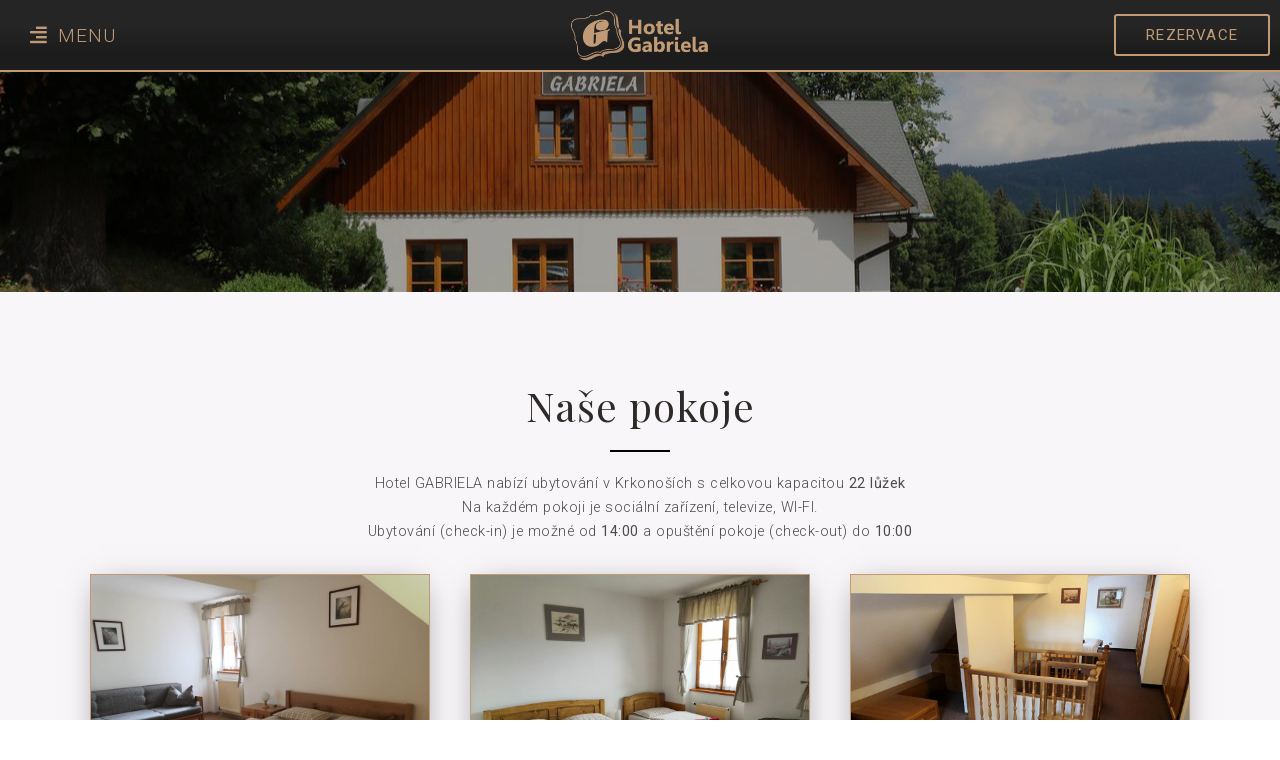

--- FILE ---
content_type: text/html; charset=UTF-8
request_url: https://hotelgabriela.cz/ubytovani/
body_size: 9635
content:
<!doctype html>
<html lang="cs">
<head>
	<meta charset="UTF-8">
		<meta name="viewport" content="width=device-width, initial-scale=1">
	<link rel="profile" href="https://gmpg.org/xfn/11">
	<title>Ubytování &#8211; Hotel Gabriela</title>
<link rel='dns-prefetch' href='//s.w.org' />
<link rel="alternate" type="application/rss+xml" title="Hotel Gabriela &raquo; RSS zdroj" href="https://hotelgabriela.cz/feed/" />
<link rel="alternate" type="application/rss+xml" title="Hotel Gabriela &raquo; RSS komentářů" href="https://hotelgabriela.cz/comments/feed/" />
		<script type="text/javascript">
			window._wpemojiSettings = {"baseUrl":"https:\/\/s.w.org\/images\/core\/emoji\/12.0.0-1\/72x72\/","ext":".png","svgUrl":"https:\/\/s.w.org\/images\/core\/emoji\/12.0.0-1\/svg\/","svgExt":".svg","source":{"concatemoji":"https:\/\/hotelgabriela.cz\/wp-includes\/js\/wp-emoji-release.min.js?ver=5.4.1"}};
			/*! This file is auto-generated */
			!function(e,a,t){var r,n,o,i,p=a.createElement("canvas"),s=p.getContext&&p.getContext("2d");function c(e,t){var a=String.fromCharCode;s.clearRect(0,0,p.width,p.height),s.fillText(a.apply(this,e),0,0);var r=p.toDataURL();return s.clearRect(0,0,p.width,p.height),s.fillText(a.apply(this,t),0,0),r===p.toDataURL()}function l(e){if(!s||!s.fillText)return!1;switch(s.textBaseline="top",s.font="600 32px Arial",e){case"flag":return!c([127987,65039,8205,9895,65039],[127987,65039,8203,9895,65039])&&(!c([55356,56826,55356,56819],[55356,56826,8203,55356,56819])&&!c([55356,57332,56128,56423,56128,56418,56128,56421,56128,56430,56128,56423,56128,56447],[55356,57332,8203,56128,56423,8203,56128,56418,8203,56128,56421,8203,56128,56430,8203,56128,56423,8203,56128,56447]));case"emoji":return!c([55357,56424,55356,57342,8205,55358,56605,8205,55357,56424,55356,57340],[55357,56424,55356,57342,8203,55358,56605,8203,55357,56424,55356,57340])}return!1}function d(e){var t=a.createElement("script");t.src=e,t.defer=t.type="text/javascript",a.getElementsByTagName("head")[0].appendChild(t)}for(i=Array("flag","emoji"),t.supports={everything:!0,everythingExceptFlag:!0},o=0;o<i.length;o++)t.supports[i[o]]=l(i[o]),t.supports.everything=t.supports.everything&&t.supports[i[o]],"flag"!==i[o]&&(t.supports.everythingExceptFlag=t.supports.everythingExceptFlag&&t.supports[i[o]]);t.supports.everythingExceptFlag=t.supports.everythingExceptFlag&&!t.supports.flag,t.DOMReady=!1,t.readyCallback=function(){t.DOMReady=!0},t.supports.everything||(n=function(){t.readyCallback()},a.addEventListener?(a.addEventListener("DOMContentLoaded",n,!1),e.addEventListener("load",n,!1)):(e.attachEvent("onload",n),a.attachEvent("onreadystatechange",function(){"complete"===a.readyState&&t.readyCallback()})),(r=t.source||{}).concatemoji?d(r.concatemoji):r.wpemoji&&r.twemoji&&(d(r.twemoji),d(r.wpemoji)))}(window,document,window._wpemojiSettings);
		</script>
		<style type="text/css">
img.wp-smiley,
img.emoji {
	display: inline !important;
	border: none !important;
	box-shadow: none !important;
	height: 1em !important;
	width: 1em !important;
	margin: 0 .07em !important;
	vertical-align: -0.1em !important;
	background: none !important;
	padding: 0 !important;
}
</style>
	<link rel='stylesheet' id='wp-block-library-css'  href='https://hotelgabriela.cz/wp-includes/css/dist/block-library/style.min.css?ver=5.4.1' type='text/css' media='all' />
<link rel='stylesheet' id='hello-elementor-css'  href='https://hotelgabriela.cz/wp-content/themes/hello-elementor/style.min.css?ver=2.2.0' type='text/css' media='all' />
<link rel='stylesheet' id='hello-elementor-theme-style-css'  href='https://hotelgabriela.cz/wp-content/themes/hello-elementor/theme.min.css?ver=2.2.0' type='text/css' media='all' />
<link rel='stylesheet' id='elementor-icons-css'  href='https://hotelgabriela.cz/wp-content/plugins/elementor/assets/lib/eicons/css/elementor-icons.min.css?ver=5.6.2' type='text/css' media='all' />
<link rel='stylesheet' id='elementor-animations-css'  href='https://hotelgabriela.cz/wp-content/plugins/elementor/assets/lib/animations/animations.min.css?ver=2.9.8' type='text/css' media='all' />
<link rel='stylesheet' id='elementor-frontend-css'  href='https://hotelgabriela.cz/wp-content/plugins/elementor/assets/css/frontend.min.css?ver=2.9.8' type='text/css' media='all' />
<link rel='stylesheet' id='elementor-pro-css'  href='https://hotelgabriela.cz/wp-content/plugins/elementor-pro/assets/css/frontend.min.css?ver=2.9.4' type='text/css' media='all' />
<link rel='stylesheet' id='elementor-global-css'  href='https://hotelgabriela.cz/wp-content/uploads/elementor/css/global.css?ver=1589978401' type='text/css' media='all' />
<link rel='stylesheet' id='elementor-post-212-css'  href='https://hotelgabriela.cz/wp-content/uploads/elementor/css/post-212.css?ver=1737565843' type='text/css' media='all' />
<link rel='stylesheet' id='elementor-post-10-css'  href='https://hotelgabriela.cz/wp-content/uploads/elementor/css/post-10.css?ver=1737581730' type='text/css' media='all' />
<link rel='stylesheet' id='google-fonts-1-css'  href='https://fonts.googleapis.com/css?family=Roboto%3A100%2C100italic%2C200%2C200italic%2C300%2C300italic%2C400%2C400italic%2C500%2C500italic%2C600%2C600italic%2C700%2C700italic%2C800%2C800italic%2C900%2C900italic%7CRoboto+Slab%3A100%2C100italic%2C200%2C200italic%2C300%2C300italic%2C400%2C400italic%2C500%2C500italic%2C600%2C600italic%2C700%2C700italic%2C800%2C800italic%2C900%2C900italic%7CPlayfair+Display%3A100%2C100italic%2C200%2C200italic%2C300%2C300italic%2C400%2C400italic%2C500%2C500italic%2C600%2C600italic%2C700%2C700italic%2C800%2C800italic%2C900%2C900italic&#038;subset=latin-ext&#038;ver=5.4.1' type='text/css' media='all' />
<link rel='stylesheet' id='elementor-icons-shared-0-css'  href='https://hotelgabriela.cz/wp-content/plugins/elementor/assets/lib/font-awesome/css/fontawesome.min.css?ver=5.12.0' type='text/css' media='all' />
<link rel='stylesheet' id='elementor-icons-fa-solid-css'  href='https://hotelgabriela.cz/wp-content/plugins/elementor/assets/lib/font-awesome/css/solid.min.css?ver=5.12.0' type='text/css' media='all' />
<link rel='https://api.w.org/' href='https://hotelgabriela.cz/wp-json/' />
<link rel="EditURI" type="application/rsd+xml" title="RSD" href="https://hotelgabriela.cz/xmlrpc.php?rsd" />
<link rel="wlwmanifest" type="application/wlwmanifest+xml" href="https://hotelgabriela.cz/wp-includes/wlwmanifest.xml" /> 
<meta name="generator" content="WordPress 5.4.1" />
<link rel="canonical" href="https://hotelgabriela.cz/ubytovani/" />
<link rel='shortlink' href='https://hotelgabriela.cz/?p=212' />
<link rel="alternate" type="application/json+oembed" href="https://hotelgabriela.cz/wp-json/oembed/1.0/embed?url=https%3A%2F%2Fhotelgabriela.cz%2Fubytovani%2F" />
<link rel="alternate" type="text/xml+oembed" href="https://hotelgabriela.cz/wp-json/oembed/1.0/embed?url=https%3A%2F%2Fhotelgabriela.cz%2Fubytovani%2F&#038;format=xml" />
<link rel="icon" href="https://hotelgabriela.cz/wp-content/uploads/2019/08/cropped-Favicon-HotelGabriela-32x32.png" sizes="32x32" />
<link rel="icon" href="https://hotelgabriela.cz/wp-content/uploads/2019/08/cropped-Favicon-HotelGabriela-192x192.png" sizes="192x192" />
<link rel="apple-touch-icon" href="https://hotelgabriela.cz/wp-content/uploads/2019/08/cropped-Favicon-HotelGabriela-180x180.png" />
<meta name="msapplication-TileImage" content="https://hotelgabriela.cz/wp-content/uploads/2019/08/cropped-Favicon-HotelGabriela-270x270.png" />
</head>
<body data-rsssl=1 class="page-template-default page page-id-212 wp-custom-logo elementor-default elementor-kit-553 elementor-page elementor-page-212">

		<div data-elementor-type="header" data-elementor-id="10" class="elementor elementor-10 elementor-location-header" data-elementor-settings="[]">
		<div class="elementor-inner">
			<div class="elementor-section-wrap">
						<section class="elementor-element elementor-element-8bb06c1 elementor-section-content-middle elementor-section-boxed elementor-section-height-default elementor-section-height-default elementor-section elementor-top-section" data-id="8bb06c1" data-element_type="section" data-settings="{&quot;background_background&quot;:&quot;gradient&quot;}">
						<div class="elementor-container elementor-column-gap-default">
				<div class="elementor-row">
				<div class="elementor-element elementor-element-0f56f18 elementor-column elementor-col-16 elementor-top-column" data-id="0f56f18" data-element_type="column">
			<div class="elementor-column-wrap  elementor-element-populated">
					<div class="elementor-widget-wrap">
				<div class="elementor-element elementor-element-16d3b40 elementor-align-left elementor-mobile-align-center elementor-widget elementor-widget-button" data-id="16d3b40" data-element_type="widget" data-widget_type="button.default">
				<div class="elementor-widget-container">
					<div class="elementor-button-wrapper">
			<a href="%23elementor-action%3Aaction%3Dpopup%3Aopen%26settings%3DeyJpZCI6IjEyMyIsInRvZ2dsZSI6ZmFsc2V9" class="elementor-button-link elementor-button elementor-size-xs elementor-animation-grow" role="button">
						<span class="elementor-button-content-wrapper">
						<span class="elementor-button-icon elementor-align-icon-left">
				<i aria-hidden="true" class="fas fa-align-right"></i>			</span>
						<span class="elementor-button-text">Menu</span>
		</span>
					</a>
		</div>
				</div>
				</div>
						</div>
			</div>
		</div>
				<div class="elementor-element elementor-element-0a35f41 elementor-column elementor-col-66 elementor-top-column" data-id="0a35f41" data-element_type="column">
			<div class="elementor-column-wrap  elementor-element-populated">
					<div class="elementor-widget-wrap">
				<div class="elementor-element elementor-element-7096aa1 elementor-widget elementor-widget-theme-site-logo elementor-widget-image" data-id="7096aa1" data-element_type="widget" data-widget_type="theme-site-logo.default">
				<div class="elementor-widget-container">
					<div class="elementor-image">
											<a href="https://hotelgabriela.cz">
							<img width="500" height="250" src="https://hotelgabriela.cz/wp-content/uploads/2019/08/Hotel-gabriela-logo-1.png" class="attachment-full size-full" alt="" srcset="https://hotelgabriela.cz/wp-content/uploads/2019/08/Hotel-gabriela-logo-1.png 500w, https://hotelgabriela.cz/wp-content/uploads/2019/08/Hotel-gabriela-logo-1-300x150.png 300w" sizes="(max-width: 500px) 100vw, 500px" />								</a>
											</div>
				</div>
				</div>
						</div>
			</div>
		</div>
				<div class="elementor-element elementor-element-c0b5671 elementor-hidden-phone elementor-column elementor-col-16 elementor-top-column" data-id="c0b5671" data-element_type="column">
			<div class="elementor-column-wrap  elementor-element-populated">
					<div class="elementor-widget-wrap">
				<div class="elementor-element elementor-element-d6c1620 elementor-align-right elementor-widget elementor-widget-global elementor-global-139 elementor-widget-button" data-id="d6c1620" data-element_type="widget" data-widget_type="button.default">
				<div class="elementor-widget-container">
					<div class="elementor-button-wrapper">
			<a href="%23elementor-action%3Aaction%3Dpopup%3Aopen%26settings%3DeyJpZCI6IjExMCIsInRvZ2dsZSI6ZmFsc2V9" class="elementor-button-link elementor-button elementor-size-sm elementor-animation-grow" role="button">
						<span class="elementor-button-content-wrapper">
						<span class="elementor-button-text">Rezervace</span>
		</span>
					</a>
		</div>
				</div>
				</div>
						</div>
			</div>
		</div>
						</div>
			</div>
		</section>
					</div>
		</div>
		</div>
		
<main class="site-main post-212 page type-page status-publish hentry" role="main">
		<div class="page-content">
				<div data-elementor-type="wp-page" data-elementor-id="212" class="elementor elementor-212" data-elementor-settings="[]">
			<div class="elementor-inner">
				<div class="elementor-section-wrap">
							<section class="elementor-element elementor-element-b548f51 elementor-section-boxed elementor-section-height-default elementor-section-height-default elementor-section elementor-top-section" data-id="b548f51" data-element_type="section" data-settings="{&quot;background_background&quot;:&quot;classic&quot;}">
							<div class="elementor-background-overlay"></div>
							<div class="elementor-container elementor-column-gap-default">
				<div class="elementor-row">
				<div class="elementor-element elementor-element-216db47 elementor-column elementor-col-100 elementor-top-column" data-id="216db47" data-element_type="column">
			<div class="elementor-column-wrap  elementor-element-populated">
					<div class="elementor-widget-wrap">
				<div class="elementor-element elementor-element-9e27c81 elementor-widget elementor-widget-spacer" data-id="9e27c81" data-element_type="widget" data-widget_type="spacer.default">
				<div class="elementor-widget-container">
					<div class="elementor-spacer">
			<div class="elementor-spacer-inner"></div>
		</div>
				</div>
				</div>
				<div class="elementor-element elementor-element-0b94c74 elementor-widget elementor-widget-spacer" data-id="0b94c74" data-element_type="widget" data-widget_type="spacer.default">
				<div class="elementor-widget-container">
					<div class="elementor-spacer">
			<div class="elementor-spacer-inner"></div>
		</div>
				</div>
				</div>
						</div>
			</div>
		</div>
						</div>
			</div>
		</section>
				<section class="elementor-element elementor-element-8dacf0f elementor-section-boxed elementor-section-height-default elementor-section-height-default elementor-section elementor-top-section" data-id="8dacf0f" data-element_type="section" data-settings="{&quot;background_background&quot;:&quot;classic&quot;}">
						<div class="elementor-container elementor-column-gap-default">
				<div class="elementor-row">
				<div class="elementor-element elementor-element-d5b5d74 elementor-column elementor-col-100 elementor-top-column" data-id="d5b5d74" data-element_type="column">
			<div class="elementor-column-wrap  elementor-element-populated">
					<div class="elementor-widget-wrap">
				<div class="elementor-element elementor-element-dfdb430 elementor-widget elementor-widget-heading" data-id="dfdb430" data-element_type="widget" data-widget_type="heading.default">
				<div class="elementor-widget-container">
			<h2 class="elementor-heading-title elementor-size-default">Naše pokoje</h2>		</div>
				</div>
				<div class="elementor-element elementor-element-5dbceea elementor-widget elementor-widget-divider" data-id="5dbceea" data-element_type="widget" data-widget_type="divider.default">
				<div class="elementor-widget-container">
					<div class="elementor-divider">
			<span class="elementor-divider-separator">
						</span>
		</div>
				</div>
				</div>
				<div class="elementor-element elementor-element-0a66671 elementor-widget elementor-widget-heading" data-id="0a66671" data-element_type="widget" data-widget_type="heading.default">
				<div class="elementor-widget-container">
			<h2 class="elementor-heading-title elementor-size-default">Hotel GABRIELA nabízí ubytování v Krkonoších s celkovou kapacitou <strong>22 lůžek</strong><br>
Na každém pokoji je sociální zařízení, televize, WI-FI.<br>Ubytování (check-in) je možné od <strong>14:00</strong> a opuštění pokoje (check-out) do <strong>10:00</strong></h2>		</div>
				</div>
						</div>
			</div>
		</div>
						</div>
			</div>
		</section>
				<section class="elementor-element elementor-element-fb352b9 elementor-section-boxed elementor-section-height-default elementor-section-height-default elementor-section elementor-top-section" data-id="fb352b9" data-element_type="section" data-settings="{&quot;background_background&quot;:&quot;classic&quot;}">
						<div class="elementor-container elementor-column-gap-default">
				<div class="elementor-row">
				<div class="elementor-element elementor-element-4adc151 elementor-column elementor-col-33 elementor-top-column" data-id="4adc151" data-element_type="column">
			<div class="elementor-column-wrap  elementor-element-populated">
					<div class="elementor-widget-wrap">
				<section class="elementor-element elementor-element-73e2b78 elementor-section-content-middle elementor-section-boxed elementor-section-height-default elementor-section-height-default elementor-section elementor-inner-section" data-id="73e2b78" data-element_type="section" data-settings="{&quot;background_background&quot;:&quot;classic&quot;}">
						<div class="elementor-container elementor-column-gap-default">
				<div class="elementor-row">
				<div class="elementor-element elementor-element-cbfeede elementor-column elementor-col-100 elementor-inner-column" data-id="cbfeede" data-element_type="column">
			<div class="elementor-column-wrap  elementor-element-populated">
					<div class="elementor-widget-wrap">
				<div class="elementor-element elementor-element-ef08cea elementor-widget elementor-widget-image" data-id="ef08cea" data-element_type="widget" data-widget_type="image.default">
				<div class="elementor-widget-container">
					<div class="elementor-image">
										<img width="1728" height="1296" src="https://hotelgabriela.cz/wp-content/uploads/2019/08/67522342_1528335637303828_7244519623918354432_n.jpg" class="attachment-full size-full" alt="" srcset="https://hotelgabriela.cz/wp-content/uploads/2019/08/67522342_1528335637303828_7244519623918354432_n.jpg 1728w, https://hotelgabriela.cz/wp-content/uploads/2019/08/67522342_1528335637303828_7244519623918354432_n-300x225.jpg 300w, https://hotelgabriela.cz/wp-content/uploads/2019/08/67522342_1528335637303828_7244519623918354432_n-768x576.jpg 768w, https://hotelgabriela.cz/wp-content/uploads/2019/08/67522342_1528335637303828_7244519623918354432_n-1024x768.jpg 1024w" sizes="(max-width: 1728px) 100vw, 1728px" />											</div>
				</div>
				</div>
				<div class="elementor-element elementor-element-22c5acd elementor-widget elementor-widget-spacer" data-id="22c5acd" data-element_type="widget" data-widget_type="spacer.default">
				<div class="elementor-widget-container">
					<div class="elementor-spacer">
			<div class="elementor-spacer-inner"></div>
		</div>
				</div>
				</div>
				<div class="elementor-element elementor-element-373fdb6 elementor-widget elementor-widget-heading" data-id="373fdb6" data-element_type="widget" data-widget_type="heading.default">
				<div class="elementor-widget-container">
			<h2 class="elementor-heading-title elementor-size-default">Dvoulůžkový</h2>		</div>
				</div>
				<div class="elementor-element elementor-element-964f250 elementor-widget elementor-widget-divider" data-id="964f250" data-element_type="widget" data-widget_type="divider.default">
				<div class="elementor-widget-container">
					<div class="elementor-divider">
			<span class="elementor-divider-separator">
						</span>
		</div>
				</div>
				</div>
				<div class="elementor-element elementor-element-68fe699 elementor-widget elementor-widget-heading" data-id="68fe699" data-element_type="widget" data-widget_type="heading.default">
				<div class="elementor-widget-container">
			<h2 class="elementor-heading-title elementor-size-default">3 dvoulůžkové pokoje <br>s možností přistýlek</h2>		</div>
				</div>
				<div class="elementor-element elementor-element-c35c547 elementor-widget elementor-widget-spacer" data-id="c35c547" data-element_type="widget" data-widget_type="spacer.default">
				<div class="elementor-widget-container">
					<div class="elementor-spacer">
			<div class="elementor-spacer-inner"></div>
		</div>
				</div>
				</div>
				<div class="elementor-element elementor-element-ace5400 elementor-align-center elementor-widget elementor-widget-button" data-id="ace5400" data-element_type="widget" data-widget_type="button.default">
				<div class="elementor-widget-container">
					<div class="elementor-button-wrapper">
			<a href="%23elementor-action%3Aaction%3Dpopup%3Aopen%26settings%3DeyJpZCI6IjgyOCIsInRvZ2dsZSI6ZmFsc2V9" rel="nofollow" class="elementor-button-link elementor-button elementor-size-sm elementor-animation-grow" role="button">
						<span class="elementor-button-content-wrapper">
						<span class="elementor-button-text">Zobrazit fotografie</span>
		</span>
					</a>
		</div>
				</div>
				</div>
				<div class="elementor-element elementor-element-24fee49 elementor-widget elementor-widget-spacer" data-id="24fee49" data-element_type="widget" data-widget_type="spacer.default">
				<div class="elementor-widget-container">
					<div class="elementor-spacer">
			<div class="elementor-spacer-inner"></div>
		</div>
				</div>
				</div>
						</div>
			</div>
		</div>
						</div>
			</div>
		</section>
						</div>
			</div>
		</div>
				<div class="elementor-element elementor-element-9f3df42 elementor-column elementor-col-33 elementor-top-column" data-id="9f3df42" data-element_type="column">
			<div class="elementor-column-wrap  elementor-element-populated">
					<div class="elementor-widget-wrap">
				<section class="elementor-element elementor-element-4046fff elementor-section-content-middle elementor-section-boxed elementor-section-height-default elementor-section-height-default elementor-section elementor-inner-section" data-id="4046fff" data-element_type="section" data-settings="{&quot;background_background&quot;:&quot;classic&quot;}">
						<div class="elementor-container elementor-column-gap-default">
				<div class="elementor-row">
				<div class="elementor-element elementor-element-9b71008 elementor-column elementor-col-100 elementor-inner-column" data-id="9b71008" data-element_type="column">
			<div class="elementor-column-wrap  elementor-element-populated">
					<div class="elementor-widget-wrap">
				<div class="elementor-element elementor-element-c94a942 elementor-widget elementor-widget-image" data-id="c94a942" data-element_type="widget" data-widget_type="image.default">
				<div class="elementor-widget-container">
					<div class="elementor-image">
										<img width="1024" height="768" src="https://hotelgabriela.cz/wp-content/uploads/2021/04/K1024_IMG_20191115_124627.jpg" class="attachment-full size-full" alt="" srcset="https://hotelgabriela.cz/wp-content/uploads/2021/04/K1024_IMG_20191115_124627.jpg 1024w, https://hotelgabriela.cz/wp-content/uploads/2021/04/K1024_IMG_20191115_124627-300x225.jpg 300w, https://hotelgabriela.cz/wp-content/uploads/2021/04/K1024_IMG_20191115_124627-768x576.jpg 768w" sizes="(max-width: 1024px) 100vw, 1024px" />											</div>
				</div>
				</div>
				<div class="elementor-element elementor-element-6cf77e2 elementor-widget elementor-widget-spacer" data-id="6cf77e2" data-element_type="widget" data-widget_type="spacer.default">
				<div class="elementor-widget-container">
					<div class="elementor-spacer">
			<div class="elementor-spacer-inner"></div>
		</div>
				</div>
				</div>
				<div class="elementor-element elementor-element-9ebac88 elementor-widget elementor-widget-heading" data-id="9ebac88" data-element_type="widget" data-widget_type="heading.default">
				<div class="elementor-widget-container">
			<h2 class="elementor-heading-title elementor-size-default">Třílůžkový</h2>		</div>
				</div>
				<div class="elementor-element elementor-element-5c2ef35 elementor-widget elementor-widget-divider" data-id="5c2ef35" data-element_type="widget" data-widget_type="divider.default">
				<div class="elementor-widget-container">
					<div class="elementor-divider">
			<span class="elementor-divider-separator">
						</span>
		</div>
				</div>
				</div>
				<div class="elementor-element elementor-element-e625ac4 elementor-widget elementor-widget-heading" data-id="e625ac4" data-element_type="widget" data-widget_type="heading.default">
				<div class="elementor-widget-container">
			<h2 class="elementor-heading-title elementor-size-default">1 třílůžkový pokoj</h2>		</div>
				</div>
				<div class="elementor-element elementor-element-405c77f elementor-widget elementor-widget-spacer" data-id="405c77f" data-element_type="widget" data-widget_type="spacer.default">
				<div class="elementor-widget-container">
					<div class="elementor-spacer">
			<div class="elementor-spacer-inner"></div>
		</div>
				</div>
				</div>
				<div class="elementor-element elementor-element-3a6ae13 elementor-align-center elementor-widget elementor-widget-button" data-id="3a6ae13" data-element_type="widget" data-widget_type="button.default">
				<div class="elementor-widget-container">
					<div class="elementor-button-wrapper">
			<a href="%23elementor-action%3Aaction%3Dpopup%3Aopen%26settings%3DeyJpZCI6IjgzOSIsInRvZ2dsZSI6ZmFsc2V9" rel="nofollow" class="elementor-button-link elementor-button elementor-size-sm elementor-animation-grow" role="button">
						<span class="elementor-button-content-wrapper">
						<span class="elementor-button-text">Zobrazit fotografie</span>
		</span>
					</a>
		</div>
				</div>
				</div>
				<div class="elementor-element elementor-element-97e71dd elementor-widget elementor-widget-spacer" data-id="97e71dd" data-element_type="widget" data-widget_type="spacer.default">
				<div class="elementor-widget-container">
					<div class="elementor-spacer">
			<div class="elementor-spacer-inner"></div>
		</div>
				</div>
				</div>
						</div>
			</div>
		</div>
						</div>
			</div>
		</section>
						</div>
			</div>
		</div>
				<div class="elementor-element elementor-element-c2bb57a elementor-column elementor-col-33 elementor-top-column" data-id="c2bb57a" data-element_type="column">
			<div class="elementor-column-wrap  elementor-element-populated">
					<div class="elementor-widget-wrap">
				<section class="elementor-element elementor-element-5cd5902 elementor-section-content-middle elementor-section-boxed elementor-section-height-default elementor-section-height-default elementor-section elementor-inner-section" data-id="5cd5902" data-element_type="section" data-settings="{&quot;background_background&quot;:&quot;classic&quot;}">
						<div class="elementor-container elementor-column-gap-default">
				<div class="elementor-row">
				<div class="elementor-element elementor-element-9ea9b20 elementor-column elementor-col-100 elementor-inner-column" data-id="9ea9b20" data-element_type="column">
			<div class="elementor-column-wrap  elementor-element-populated">
					<div class="elementor-widget-wrap">
				<div class="elementor-element elementor-element-eafb065 elementor-widget elementor-widget-image" data-id="eafb065" data-element_type="widget" data-widget_type="image.default">
				<div class="elementor-widget-container">
					<div class="elementor-image">
										<img width="1024" height="768" src="https://hotelgabriela.cz/wp-content/uploads/2021/04/K1024_IMG_20190708_140037.jpg" class="attachment-full size-full" alt="" srcset="https://hotelgabriela.cz/wp-content/uploads/2021/04/K1024_IMG_20190708_140037.jpg 1024w, https://hotelgabriela.cz/wp-content/uploads/2021/04/K1024_IMG_20190708_140037-300x225.jpg 300w, https://hotelgabriela.cz/wp-content/uploads/2021/04/K1024_IMG_20190708_140037-768x576.jpg 768w" sizes="(max-width: 1024px) 100vw, 1024px" />											</div>
				</div>
				</div>
				<div class="elementor-element elementor-element-4650f82 elementor-widget elementor-widget-spacer" data-id="4650f82" data-element_type="widget" data-widget_type="spacer.default">
				<div class="elementor-widget-container">
					<div class="elementor-spacer">
			<div class="elementor-spacer-inner"></div>
		</div>
				</div>
				</div>
				<div class="elementor-element elementor-element-f415a01 elementor-widget elementor-widget-heading" data-id="f415a01" data-element_type="widget" data-widget_type="heading.default">
				<div class="elementor-widget-container">
			<h2 class="elementor-heading-title elementor-size-default">Mezonet</h2>		</div>
				</div>
				<div class="elementor-element elementor-element-7ad70d9 elementor-widget elementor-widget-divider" data-id="7ad70d9" data-element_type="widget" data-widget_type="divider.default">
				<div class="elementor-widget-container">
					<div class="elementor-divider">
			<span class="elementor-divider-separator">
						</span>
		</div>
				</div>
				</div>
				<div class="elementor-element elementor-element-70d3dff elementor-widget elementor-widget-heading" data-id="70d3dff" data-element_type="widget" data-widget_type="heading.default">
				<div class="elementor-widget-container">
			<h2 class="elementor-heading-title elementor-size-default">3 mezonetové pokoje pro 4-6 osob  </h2>		</div>
				</div>
				<div class="elementor-element elementor-element-f9c249e elementor-widget elementor-widget-spacer" data-id="f9c249e" data-element_type="widget" data-widget_type="spacer.default">
				<div class="elementor-widget-container">
					<div class="elementor-spacer">
			<div class="elementor-spacer-inner"></div>
		</div>
				</div>
				</div>
				<div class="elementor-element elementor-element-2a7b9b4 elementor-align-center elementor-widget elementor-widget-button" data-id="2a7b9b4" data-element_type="widget" data-widget_type="button.default">
				<div class="elementor-widget-container">
					<div class="elementor-button-wrapper">
			<a href="%23elementor-action%3Aaction%3Dpopup%3Aopen%26settings%3DeyJpZCI6Ijg0NiIsInRvZ2dsZSI6ZmFsc2V9" rel="nofollow" class="elementor-button-link elementor-button elementor-size-sm elementor-animation-grow" role="button">
						<span class="elementor-button-content-wrapper">
						<span class="elementor-button-text">Zobrazit fotografie</span>
		</span>
					</a>
		</div>
				</div>
				</div>
				<div class="elementor-element elementor-element-809cc2a elementor-widget elementor-widget-spacer" data-id="809cc2a" data-element_type="widget" data-widget_type="spacer.default">
				<div class="elementor-widget-container">
					<div class="elementor-spacer">
			<div class="elementor-spacer-inner"></div>
		</div>
				</div>
				</div>
						</div>
			</div>
		</div>
						</div>
			</div>
		</section>
						</div>
			</div>
		</div>
						</div>
			</div>
		</section>
				<section class="elementor-element elementor-element-934f276 elementor-section-boxed elementor-section-height-default elementor-section-height-default elementor-section elementor-top-section" data-id="934f276" data-element_type="section" id="nabidka" data-settings="{&quot;background_background&quot;:&quot;classic&quot;}">
						<div class="elementor-container elementor-column-gap-default">
				<div class="elementor-row">
				<div class="elementor-element elementor-element-d3cf63c elementor-column elementor-col-100 elementor-top-column" data-id="d3cf63c" data-element_type="column">
			<div class="elementor-column-wrap  elementor-element-populated">
					<div class="elementor-widget-wrap">
				<div class="elementor-element elementor-element-1becd4b elementor-widget elementor-widget-heading" data-id="1becd4b" data-element_type="widget" data-widget_type="heading.default">
				<div class="elementor-widget-container">
			<h2 class="elementor-heading-title elementor-size-default">Pro více informací nás neváhejte kontaktovat.</h2>		</div>
				</div>
				<section class="elementor-element elementor-element-800d749 elementor-section-boxed elementor-section-height-default elementor-section-height-default elementor-section elementor-inner-section" data-id="800d749" data-element_type="section">
						<div class="elementor-container elementor-column-gap-default">
				<div class="elementor-row">
				<div class="elementor-element elementor-element-2e5d296 elementor-column elementor-col-50 elementor-inner-column" data-id="2e5d296" data-element_type="column">
			<div class="elementor-column-wrap  elementor-element-populated">
					<div class="elementor-widget-wrap">
				<div class="elementor-element elementor-element-f70bfab elementor-align-right elementor-mobile-align-center elementor-widget elementor-widget-button" data-id="f70bfab" data-element_type="widget" data-widget_type="button.default">
				<div class="elementor-widget-container">
					<div class="elementor-button-wrapper">
			<a href="https://hotelgabriela.cz/cenik/" rel="nofollow" class="elementor-button-link elementor-button elementor-size-sm" role="button">
						<span class="elementor-button-content-wrapper">
						<span class="elementor-button-text">zobrazit ceník</span>
		</span>
					</a>
		</div>
				</div>
				</div>
						</div>
			</div>
		</div>
				<div class="elementor-element elementor-element-4436e73 elementor-column elementor-col-50 elementor-inner-column" data-id="4436e73" data-element_type="column">
			<div class="elementor-column-wrap  elementor-element-populated">
					<div class="elementor-widget-wrap">
				<div class="elementor-element elementor-element-37a9310 elementor-align-left elementor-mobile-align-center elementor-widget elementor-widget-button" data-id="37a9310" data-element_type="widget" data-widget_type="button.default">
				<div class="elementor-widget-container">
					<div class="elementor-button-wrapper">
			<a href="%23elementor-action%3Aaction%3Dpopup%3Aopen%26settings%3DeyJpZCI6IjExMCIsInRvZ2dsZSI6ZmFsc2V9" class="elementor-button-link elementor-button elementor-size-sm" role="button">
						<span class="elementor-button-content-wrapper">
						<span class="elementor-button-text">rezervace</span>
		</span>
					</a>
		</div>
				</div>
				</div>
						</div>
			</div>
		</div>
						</div>
			</div>
		</section>
						</div>
			</div>
		</div>
						</div>
			</div>
		</section>
				<section class="elementor-element elementor-element-6b03f7f9 elementor-section-content-middle elementor-section-boxed elementor-section-height-default elementor-section-height-default elementor-section elementor-top-section" data-id="6b03f7f9" data-element_type="section" data-settings="{&quot;background_background&quot;:&quot;gradient&quot;}">
						<div class="elementor-container elementor-column-gap-default">
				<div class="elementor-row">
				<div class="elementor-element elementor-element-655329b4 elementor-hidden-phone elementor-column elementor-col-16 elementor-top-column" data-id="655329b4" data-element_type="column">
			<div class="elementor-column-wrap  elementor-element-populated">
					<div class="elementor-widget-wrap">
				<div class="elementor-element elementor-element-4ae484f elementor-widget elementor-widget-image" data-id="4ae484f" data-element_type="widget" data-widget_type="image.default">
				<div class="elementor-widget-container">
					<div class="elementor-image">
										<img width="800" height="450" src="https://hotelgabriela.cz/wp-content/uploads/2021/04/K1600_IMG_20190114_084647-1024x576.jpg" class="attachment-large size-large" alt="" srcset="https://hotelgabriela.cz/wp-content/uploads/2021/04/K1600_IMG_20190114_084647-1024x576.jpg 1024w, https://hotelgabriela.cz/wp-content/uploads/2021/04/K1600_IMG_20190114_084647-300x169.jpg 300w, https://hotelgabriela.cz/wp-content/uploads/2021/04/K1600_IMG_20190114_084647-768x432.jpg 768w, https://hotelgabriela.cz/wp-content/uploads/2021/04/K1600_IMG_20190114_084647-1536x863.jpg 1536w, https://hotelgabriela.cz/wp-content/uploads/2021/04/K1600_IMG_20190114_084647-2048x1151.jpg 2048w" sizes="(max-width: 800px) 100vw, 800px" />											</div>
				</div>
				</div>
						</div>
			</div>
		</div>
				<div class="elementor-element elementor-element-155f6e46 elementor-column elementor-col-66 elementor-top-column" data-id="155f6e46" data-element_type="column">
			<div class="elementor-column-wrap  elementor-element-populated">
					<div class="elementor-widget-wrap">
				<div class="elementor-element elementor-element-7fe131c9 elementor-widget elementor-widget-heading" data-id="7fe131c9" data-element_type="widget" data-widget_type="heading.default">
				<div class="elementor-widget-container">
			<h2 class="elementor-heading-title elementor-size-default">Zaujali jsme Vás?</h2>		</div>
				</div>
				<div class="elementor-element elementor-element-172c5f8c elementor-widget elementor-widget-heading" data-id="172c5f8c" data-element_type="widget" data-widget_type="heading.default">
				<div class="elementor-widget-container">
			<h2 class="elementor-heading-title elementor-size-default">Napište nám poptávku.</h2>		</div>
				</div>
				<div class="elementor-element elementor-element-2306fc35 elementor-widget elementor-widget-spacer" data-id="2306fc35" data-element_type="widget" data-widget_type="spacer.default">
				<div class="elementor-widget-container">
					<div class="elementor-spacer">
			<div class="elementor-spacer-inner"></div>
		</div>
				</div>
				</div>
				<div class="elementor-element elementor-element-4291de8c elementor-align-center elementor-mobile-align-center elementor-widget elementor-widget-button" data-id="4291de8c" data-element_type="widget" data-widget_type="button.default">
				<div class="elementor-widget-container">
					<div class="elementor-button-wrapper">
			<a href="%23elementor-action%3Aaction%3Dpopup%3Aopen%26settings%3DeyJpZCI6IjExMCIsInRvZ2dsZSI6ZmFsc2V9" class="elementor-button-link elementor-button elementor-size-sm" role="button">
						<span class="elementor-button-content-wrapper">
						<span class="elementor-button-text">Rezervace</span>
		</span>
					</a>
		</div>
				</div>
				</div>
						</div>
			</div>
		</div>
				<div class="elementor-element elementor-element-4058d833 elementor-hidden-phone elementor-column elementor-col-16 elementor-top-column" data-id="4058d833" data-element_type="column">
			<div class="elementor-column-wrap">
					<div class="elementor-widget-wrap">
						</div>
			</div>
		</div>
						</div>
			</div>
		</section>
				<section class="elementor-element elementor-element-79fe57 elementor-section-boxed elementor-section-height-default elementor-section-height-default elementor-section elementor-top-section" data-id="79fe57" data-element_type="section" data-settings="{&quot;background_background&quot;:&quot;classic&quot;}">
						<div class="elementor-container elementor-column-gap-default">
				<div class="elementor-row">
				<div class="elementor-element elementor-element-358f1d71 elementor-column elementor-col-100 elementor-top-column" data-id="358f1d71" data-element_type="column">
			<div class="elementor-column-wrap  elementor-element-populated">
					<div class="elementor-widget-wrap">
				<section class="elementor-element elementor-element-28de05d2 elementor-section-height-min-height elementor-section-boxed elementor-section-height-default elementor-section elementor-inner-section" data-id="28de05d2" data-element_type="section">
						<div class="elementor-container elementor-column-gap-default">
				<div class="elementor-row">
				<div class="elementor-element elementor-element-6f130237 elementor-column elementor-col-33 elementor-inner-column" data-id="6f130237" data-element_type="column" data-settings="{&quot;background_background&quot;:&quot;classic&quot;}">
			<div class="elementor-column-wrap  elementor-element-populated">
					<div class="elementor-widget-wrap">
				<div class="elementor-element elementor-element-7871b717 elementor-widget elementor-widget-heading" data-id="7871b717" data-element_type="widget" data-widget_type="heading.default">
				<div class="elementor-widget-container">
			<h2 class="elementor-heading-title elementor-size-default">Galerie</h2>		</div>
				</div>
				<div class="elementor-element elementor-element-236cceb6 elementor-widget elementor-widget-divider" data-id="236cceb6" data-element_type="widget" data-widget_type="divider.default">
				<div class="elementor-widget-container">
					<div class="elementor-divider">
			<span class="elementor-divider-separator">
						</span>
		</div>
				</div>
				</div>
				<div class="elementor-element elementor-element-4421a6e7 elementor-widget elementor-widget-heading" data-id="4421a6e7" data-element_type="widget" data-widget_type="heading.default">
				<div class="elementor-widget-container">
			<h2 class="elementor-heading-title elementor-size-default">Několik fotografií z našeho krásného hotelu v Krkonoších.</h2>		</div>
				</div>
				<div class="elementor-element elementor-element-1040c053 elementor-widget elementor-widget-spacer" data-id="1040c053" data-element_type="widget" data-widget_type="spacer.default">
				<div class="elementor-widget-container">
					<div class="elementor-spacer">
			<div class="elementor-spacer-inner"></div>
		</div>
				</div>
				</div>
				<div class="elementor-element elementor-element-185de082 elementor-align-center elementor-widget elementor-widget-button" data-id="185de082" data-element_type="widget" data-widget_type="button.default">
				<div class="elementor-widget-container">
					<div class="elementor-button-wrapper">
			<a href="#" class="elementor-button-link elementor-button elementor-size-sm elementor-animation-grow" role="button">
						<span class="elementor-button-content-wrapper">
						<span class="elementor-button-text">Připravujeme Galerii</span>
		</span>
					</a>
		</div>
				</div>
				</div>
				<div class="elementor-element elementor-element-d7b706c elementor-widget elementor-widget-spacer" data-id="d7b706c" data-element_type="widget" data-widget_type="spacer.default">
				<div class="elementor-widget-container">
					<div class="elementor-spacer">
			<div class="elementor-spacer-inner"></div>
		</div>
				</div>
				</div>
						</div>
			</div>
		</div>
				<div class="elementor-element elementor-element-218c21e6 elementor-hidden-tablet elementor-hidden-phone elementor-column elementor-col-33 elementor-inner-column" data-id="218c21e6" data-element_type="column" data-settings="{&quot;background_background&quot;:&quot;classic&quot;}">
			<div class="elementor-column-wrap  elementor-element-populated">
					<div class="elementor-widget-wrap">
				<div class="elementor-element elementor-element-215e2aab elementor-widget elementor-widget-spacer" data-id="215e2aab" data-element_type="widget" data-widget_type="spacer.default">
				<div class="elementor-widget-container">
					<div class="elementor-spacer">
			<div class="elementor-spacer-inner"></div>
		</div>
				</div>
				</div>
						</div>
			</div>
		</div>
				<div class="elementor-element elementor-element-754f592d elementor-column elementor-col-33 elementor-inner-column" data-id="754f592d" data-element_type="column" data-settings="{&quot;background_background&quot;:&quot;classic&quot;}">
			<div class="elementor-column-wrap  elementor-element-populated">
					<div class="elementor-widget-wrap">
				<div class="elementor-element elementor-element-417cee46 elementor-widget elementor-widget-heading" data-id="417cee46" data-element_type="widget" data-widget_type="heading.default">
				<div class="elementor-widget-container">
			<h2 class="elementor-heading-title elementor-size-default">Aktuálně</h2>		</div>
				</div>
				<div class="elementor-element elementor-element-3a6aac7f elementor-widget elementor-widget-divider" data-id="3a6aac7f" data-element_type="widget" data-widget_type="divider.default">
				<div class="elementor-widget-container">
					<div class="elementor-divider">
			<span class="elementor-divider-separator">
						</span>
		</div>
				</div>
				</div>
				<div class="elementor-element elementor-element-5ab70e13 elementor-widget elementor-widget-heading" data-id="5ab70e13" data-element_type="widget" data-widget_type="heading.default">
				<div class="elementor-widget-container">
			<h2 class="elementor-heading-title elementor-size-default">Zrovna pro Vás připravujeme zcela nové webové stránky, takže je možné, že některé části webu ještě nejsou zcela dokončené. Proto se Vám omlouváme za případné komplikace.</h2>		</div>
				</div>
						</div>
			</div>
		</div>
						</div>
			</div>
		</section>
				<section class="elementor-element elementor-element-7a1d6df1 elementor-section-height-min-height elementor-section-boxed elementor-section-height-default elementor-section elementor-inner-section" data-id="7a1d6df1" data-element_type="section">
						<div class="elementor-container elementor-column-gap-default">
				<div class="elementor-row">
				<div class="elementor-element elementor-element-337bdb8a elementor-hidden-tablet elementor-hidden-phone elementor-column elementor-col-33 elementor-inner-column" data-id="337bdb8a" data-element_type="column" data-settings="{&quot;background_background&quot;:&quot;classic&quot;}">
			<div class="elementor-column-wrap  elementor-element-populated">
					<div class="elementor-widget-wrap">
				<div class="elementor-element elementor-element-5ae617a9 elementor-widget elementor-widget-spacer" data-id="5ae617a9" data-element_type="widget" data-widget_type="spacer.default">
				<div class="elementor-widget-container">
					<div class="elementor-spacer">
			<div class="elementor-spacer-inner"></div>
		</div>
				</div>
				</div>
						</div>
			</div>
		</div>
				<div class="elementor-element elementor-element-378b8f64 elementor-column elementor-col-33 elementor-inner-column" data-id="378b8f64" data-element_type="column" data-settings="{&quot;background_background&quot;:&quot;classic&quot;}">
			<div class="elementor-column-wrap  elementor-element-populated">
					<div class="elementor-widget-wrap">
				<div class="elementor-element elementor-element-6996ea2 elementor-widget elementor-widget-heading" data-id="6996ea2" data-element_type="widget" data-widget_type="heading.default">
				<div class="elementor-widget-container">
			<h2 class="elementor-heading-title elementor-size-default">Je to přece Váš den</h2>		</div>
				</div>
				<div class="elementor-element elementor-element-3cbba791 elementor-widget elementor-widget-heading" data-id="3cbba791" data-element_type="widget" data-widget_type="heading.default">
				<div class="elementor-widget-container">
			<h2 class="elementor-heading-title elementor-size-default">Svatby a Akce</h2>		</div>
				</div>
				<div class="elementor-element elementor-element-37c7003a elementor-widget elementor-widget-divider" data-id="37c7003a" data-element_type="widget" data-widget_type="divider.default">
				<div class="elementor-widget-container">
					<div class="elementor-divider">
			<span class="elementor-divider-separator">
						</span>
		</div>
				</div>
				</div>
				<div class="elementor-element elementor-element-37aa5d9b elementor-widget elementor-widget-heading" data-id="37aa5d9b" data-element_type="widget" data-widget_type="heading.default">
				<div class="elementor-widget-container">
			<h2 class="elementor-heading-title elementor-size-default">Rádi Vám připravíme Vaši nezapomenutelnou svatbu v Krkonoších. Pomůžeme s přípravami na obřad, a přichystáme hostinu dle Vašich chutí a mlsných jazýčků. Událost, na kterou nezapomenete.​</h2>		</div>
				</div>
				<div class="elementor-element elementor-element-9034f9e elementor-widget elementor-widget-spacer" data-id="9034f9e" data-element_type="widget" data-widget_type="spacer.default">
				<div class="elementor-widget-container">
					<div class="elementor-spacer">
			<div class="elementor-spacer-inner"></div>
		</div>
				</div>
				</div>
				<div class="elementor-element elementor-element-1d1a29ef elementor-align-center elementor-widget elementor-widget-button" data-id="1d1a29ef" data-element_type="widget" data-widget_type="button.default">
				<div class="elementor-widget-container">
					<div class="elementor-button-wrapper">
			<a href="%23elementor-action%3Aaction%3Dpopup%3Aopen%26settings%3DeyJpZCI6IjExMCIsInRvZ2dsZSI6ZmFsc2V9" class="elementor-button-link elementor-button elementor-size-sm elementor-animation-grow" role="button">
						<span class="elementor-button-content-wrapper">
						<span class="elementor-button-text">Napište nám</span>
		</span>
					</a>
		</div>
				</div>
				</div>
						</div>
			</div>
		</div>
				<div class="elementor-element elementor-element-40212624 elementor-hidden-phone elementor-hidden-tablet elementor-column elementor-col-33 elementor-inner-column" data-id="40212624" data-element_type="column" data-settings="{&quot;background_background&quot;:&quot;classic&quot;}">
			<div class="elementor-column-wrap  elementor-element-populated">
					<div class="elementor-widget-wrap">
				<div class="elementor-element elementor-element-202faf2a elementor-widget elementor-widget-spacer" data-id="202faf2a" data-element_type="widget" data-widget_type="spacer.default">
				<div class="elementor-widget-container">
					<div class="elementor-spacer">
			<div class="elementor-spacer-inner"></div>
		</div>
				</div>
				</div>
						</div>
			</div>
		</div>
						</div>
			</div>
		</section>
						</div>
			</div>
		</div>
						</div>
			</div>
		</section>
						</div>
			</div>
		</div>
				<div class="post-tags">
					</div>
			</div>

	<section id="comments" class="comments-area">

	


</section><!-- .comments-area -->
</main>

	
<div id='fb-root'></div>
  <script>(function(d, s, id) {
    var js, fjs = d.getElementsByTagName(s)[0];
    js = d.createElement(s); js.id = id;
    js.src = 'https://connect.facebook.net/cs_CZ/sdk/xfbml.customerchat.js#xfbml=1&version=v2.12&autoLogAppEvents=1';
    fjs.parentNode.insertBefore(js, fjs);
  }(document, 'script', 'facebook-jssdk'));</script>
  <div class='fb-customerchat'
    attribution="wordpress"
    page_id='483054025059653'
    logged_in_greeting='Dobrý den, jak Vám můžeme pomoci?'
    logged_out_greeting='Dobrý den, jak Vám můžeme pomoci?'
  >
</div>		<div data-elementor-type="popup" data-elementor-id="828" class="elementor elementor-828 elementor-location-popup" data-elementor-settings="{&quot;timing&quot;:[]}">
		<div class="elementor-inner">
			<div class="elementor-section-wrap">
						<section class="elementor-element elementor-element-b5f6bc3 elementor-section-boxed elementor-section-height-default elementor-section-height-default elementor-section elementor-top-section" data-id="b5f6bc3" data-element_type="section">
						<div class="elementor-container elementor-column-gap-default">
				<div class="elementor-row">
				<div class="elementor-element elementor-element-64cf631 elementor-column elementor-col-100 elementor-top-column" data-id="64cf631" data-element_type="column">
			<div class="elementor-column-wrap  elementor-element-populated">
					<div class="elementor-widget-wrap">
				<div class="elementor-element elementor-element-c3489c2 elementor--h-position-center elementor--v-position-middle elementor-arrows-position-inside elementor-pagination-position-inside elementor-widget elementor-widget-slides" data-id="c3489c2" data-element_type="widget" data-settings="{&quot;navigation&quot;:&quot;both&quot;,&quot;autoplay&quot;:&quot;yes&quot;,&quot;pause_on_hover&quot;:&quot;yes&quot;,&quot;pause_on_interaction&quot;:&quot;yes&quot;,&quot;autoplay_speed&quot;:5000,&quot;infinite&quot;:&quot;yes&quot;,&quot;transition&quot;:&quot;slide&quot;,&quot;transition_speed&quot;:500}" data-widget_type="slides.default">
				<div class="elementor-widget-container">
					<div class="elementor-swiper">
			<div class="elementor-slides-wrapper elementor-main-swiper swiper-container" dir="ltr" data-animation="fadeInUp">
				<div class="swiper-wrapper elementor-slides">
					<div class="elementor-repeater-item-3970c73 swiper-slide"><div class="swiper-slide-bg"></div><div class="swiper-slide-inner" ><div class="swiper-slide-contents"></div></div></div><div class="elementor-repeater-item-dcddbc4 swiper-slide"><div class="swiper-slide-bg"></div><div class="swiper-slide-inner" ><div class="swiper-slide-contents"></div></div></div><div class="elementor-repeater-item-00196bc swiper-slide"><div class="swiper-slide-bg"></div><div class="swiper-slide-inner" ><div class="swiper-slide-contents"></div></div></div><div class="elementor-repeater-item-b038223 swiper-slide"><div class="swiper-slide-bg"></div><div class="swiper-slide-inner" ><div class="swiper-slide-contents"></div></div></div><div class="elementor-repeater-item-690adb5 swiper-slide"><div class="swiper-slide-bg"></div><div class="swiper-slide-inner" ><div class="swiper-slide-contents"></div></div></div><div class="elementor-repeater-item-854a8e1 swiper-slide"><div class="swiper-slide-bg"></div><div class="swiper-slide-inner" ><div class="swiper-slide-contents"></div></div></div><div class="elementor-repeater-item-78b33a2 swiper-slide"><div class="swiper-slide-bg"></div><div class="swiper-slide-inner" ><div class="swiper-slide-contents"></div></div></div>				</div>
															<div class="swiper-pagination"></div>
																<div class="elementor-swiper-button elementor-swiper-button-prev">
							<i class="eicon-chevron-left" aria-hidden="true"></i>
							<span class="elementor-screen-only">Previous</span>
						</div>
						<div class="elementor-swiper-button elementor-swiper-button-next">
							<i class="eicon-chevron-right" aria-hidden="true"></i>
							<span class="elementor-screen-only">Next</span>
						</div>
												</div>
		</div>
				</div>
				</div>
						</div>
			</div>
		</div>
						</div>
			</div>
		</section>
					</div>
		</div>
		</div>
				<div data-elementor-type="popup" data-elementor-id="839" class="elementor elementor-839 elementor-location-popup" data-elementor-settings="{&quot;timing&quot;:[]}">
		<div class="elementor-inner">
			<div class="elementor-section-wrap">
						<section class="elementor-element elementor-element-5ba6ad58 elementor-section-boxed elementor-section-height-default elementor-section-height-default elementor-section elementor-top-section" data-id="5ba6ad58" data-element_type="section">
						<div class="elementor-container elementor-column-gap-default">
				<div class="elementor-row">
				<div class="elementor-element elementor-element-3c2f9837 elementor-column elementor-col-100 elementor-top-column" data-id="3c2f9837" data-element_type="column">
			<div class="elementor-column-wrap  elementor-element-populated">
					<div class="elementor-widget-wrap">
				<div class="elementor-element elementor-element-460a376b elementor--h-position-center elementor--v-position-middle elementor-arrows-position-inside elementor-pagination-position-inside elementor-widget elementor-widget-slides" data-id="460a376b" data-element_type="widget" data-settings="{&quot;navigation&quot;:&quot;both&quot;,&quot;autoplay&quot;:&quot;yes&quot;,&quot;pause_on_hover&quot;:&quot;yes&quot;,&quot;pause_on_interaction&quot;:&quot;yes&quot;,&quot;autoplay_speed&quot;:5000,&quot;infinite&quot;:&quot;yes&quot;,&quot;transition&quot;:&quot;slide&quot;,&quot;transition_speed&quot;:500}" data-widget_type="slides.default">
				<div class="elementor-widget-container">
					<div class="elementor-swiper">
			<div class="elementor-slides-wrapper elementor-main-swiper swiper-container" dir="ltr" data-animation="fadeInUp">
				<div class="swiper-wrapper elementor-slides">
					<div class="elementor-repeater-item-3970c73 swiper-slide"><div class="swiper-slide-bg"></div><div class="swiper-slide-inner" ><div class="swiper-slide-contents"></div></div></div><div class="elementor-repeater-item-854a8e1 swiper-slide"><div class="swiper-slide-bg"></div><div class="swiper-slide-inner" ><div class="swiper-slide-contents"></div></div></div>				</div>
															<div class="swiper-pagination"></div>
																<div class="elementor-swiper-button elementor-swiper-button-prev">
							<i class="eicon-chevron-left" aria-hidden="true"></i>
							<span class="elementor-screen-only">Previous</span>
						</div>
						<div class="elementor-swiper-button elementor-swiper-button-next">
							<i class="eicon-chevron-right" aria-hidden="true"></i>
							<span class="elementor-screen-only">Next</span>
						</div>
												</div>
		</div>
				</div>
				</div>
						</div>
			</div>
		</div>
						</div>
			</div>
		</section>
					</div>
		</div>
		</div>
				<div data-elementor-type="popup" data-elementor-id="846" class="elementor elementor-846 elementor-location-popup" data-elementor-settings="{&quot;timing&quot;:[]}">
		<div class="elementor-inner">
			<div class="elementor-section-wrap">
						<section class="elementor-element elementor-element-f82cb93 elementor-section-boxed elementor-section-height-default elementor-section-height-default elementor-section elementor-top-section" data-id="f82cb93" data-element_type="section">
						<div class="elementor-container elementor-column-gap-default">
				<div class="elementor-row">
				<div class="elementor-element elementor-element-19c07a33 elementor-column elementor-col-100 elementor-top-column" data-id="19c07a33" data-element_type="column">
			<div class="elementor-column-wrap  elementor-element-populated">
					<div class="elementor-widget-wrap">
				<div class="elementor-element elementor-element-52f2af18 elementor--h-position-center elementor--v-position-middle elementor-arrows-position-inside elementor-pagination-position-inside elementor-widget elementor-widget-slides" data-id="52f2af18" data-element_type="widget" data-settings="{&quot;navigation&quot;:&quot;both&quot;,&quot;autoplay&quot;:&quot;yes&quot;,&quot;pause_on_hover&quot;:&quot;yes&quot;,&quot;pause_on_interaction&quot;:&quot;yes&quot;,&quot;autoplay_speed&quot;:5000,&quot;infinite&quot;:&quot;yes&quot;,&quot;transition&quot;:&quot;slide&quot;,&quot;transition_speed&quot;:500}" data-widget_type="slides.default">
				<div class="elementor-widget-container">
					<div class="elementor-swiper">
			<div class="elementor-slides-wrapper elementor-main-swiper swiper-container" dir="ltr" data-animation="fadeInUp">
				<div class="swiper-wrapper elementor-slides">
					<div class="elementor-repeater-item-3970c73 swiper-slide"><div class="swiper-slide-bg"></div><div class="swiper-slide-inner" ><div class="swiper-slide-contents"></div></div></div><div class="elementor-repeater-item-dcddbc4 swiper-slide"><div class="swiper-slide-bg"></div><div class="swiper-slide-inner" ><div class="swiper-slide-contents"></div></div></div><div class="elementor-repeater-item-00196bc swiper-slide"><div class="swiper-slide-bg"></div><div class="swiper-slide-inner" ><div class="swiper-slide-contents"></div></div></div><div class="elementor-repeater-item-b038223 swiper-slide"><div class="swiper-slide-bg"></div><div class="swiper-slide-inner" ><div class="swiper-slide-contents"></div></div></div><div class="elementor-repeater-item-690adb5 swiper-slide"><div class="swiper-slide-bg"></div><div class="swiper-slide-inner" ><div class="swiper-slide-contents"></div></div></div><div class="elementor-repeater-item-854a8e1 swiper-slide"><div class="swiper-slide-bg"></div><div class="swiper-slide-inner" ><div class="swiper-slide-contents"></div></div></div><div class="elementor-repeater-item-78b33a2 swiper-slide"><div class="swiper-slide-bg"></div><div class="swiper-slide-inner" ><div class="swiper-slide-contents"></div></div></div>				</div>
															<div class="swiper-pagination"></div>
																<div class="elementor-swiper-button elementor-swiper-button-prev">
							<i class="eicon-chevron-left" aria-hidden="true"></i>
							<span class="elementor-screen-only">Previous</span>
						</div>
						<div class="elementor-swiper-button elementor-swiper-button-next">
							<i class="eicon-chevron-right" aria-hidden="true"></i>
							<span class="elementor-screen-only">Next</span>
						</div>
												</div>
		</div>
				</div>
				</div>
						</div>
			</div>
		</div>
						</div>
			</div>
		</section>
					</div>
		</div>
		</div>
				<div data-elementor-type="popup" data-elementor-id="110" class="elementor elementor-110 elementor-location-popup" data-elementor-settings="{&quot;entrance_animation&quot;:&quot;slideInRight&quot;,&quot;entrance_animation_duration&quot;:{&quot;unit&quot;:&quot;px&quot;,&quot;size&quot;:1.2,&quot;sizes&quot;:[]},&quot;timing&quot;:[]}">
		<div class="elementor-inner">
			<div class="elementor-section-wrap">
						<section class="elementor-element elementor-element-7a4d4231 elementor-section-boxed elementor-section-height-default elementor-section-height-default elementor-section elementor-top-section" data-id="7a4d4231" data-element_type="section">
						<div class="elementor-container elementor-column-gap-default">
				<div class="elementor-row">
				<div class="elementor-element elementor-element-20dcea23 elementor-column elementor-col-100 elementor-top-column" data-id="20dcea23" data-element_type="column">
			<div class="elementor-column-wrap  elementor-element-populated">
					<div class="elementor-widget-wrap">
				<div class="elementor-element elementor-element-71dccfe elementor-widget elementor-widget-image" data-id="71dccfe" data-element_type="widget" data-widget_type="image.default">
				<div class="elementor-widget-container">
					<div class="elementor-image">
										<img width="500" height="250" src="https://hotelgabriela.cz/wp-content/uploads/2019/08/Hotel-gabriela-logo-1.png" class="attachment-large size-large" alt="" srcset="https://hotelgabriela.cz/wp-content/uploads/2019/08/Hotel-gabriela-logo-1.png 500w, https://hotelgabriela.cz/wp-content/uploads/2019/08/Hotel-gabriela-logo-1-300x150.png 300w" sizes="(max-width: 500px) 100vw, 500px" />											</div>
				</div>
				</div>
				<div class="elementor-element elementor-element-d11665e elementor-button-align-stretch elementor-widget elementor-widget-global elementor-global-578 elementor-widget-form" data-id="d11665e" data-element_type="widget" data-widget_type="form.default">
				<div class="elementor-widget-container">
					<form class="elementor-form" method="post" name="Dotaz">
			<input type="hidden" name="post_id" value="110"/>
			<input type="hidden" name="form_id" value="d11665e"/>

							<input type="hidden" name="queried_id" value="212"/>
			
			<div class="elementor-form-fields-wrapper elementor-labels-">
								<div class="elementor-field-type-text elementor-field-group elementor-column elementor-field-group-jmeno elementor-col-100 elementor-field-required">
					<label for="form-field-jmeno" class="elementor-field-label elementor-screen-only">jmeno</label><input size="1" type="text" name="form_fields[jmeno]" id="form-field-jmeno" class="elementor-field elementor-size-sm  elementor-field-textual" placeholder="Celé jméno" required="required" aria-required="true">				</div>
								<div class="elementor-field-type-tel elementor-field-group elementor-column elementor-field-group-tel elementor-col-100 elementor-field-required">
					<label for="form-field-tel" class="elementor-field-label elementor-screen-only">telefon</label><input size="1" type="tel" name="form_fields[tel]" id="form-field-tel" class="elementor-field elementor-size-sm  elementor-field-textual" placeholder="Telefon" required="required" aria-required="true" pattern="[0-9()#&amp;+*-=.]+" title="Only numbers and phone characters (#, -, *, etc) are accepted.">				</div>
								<div class="elementor-field-type-email elementor-field-group elementor-column elementor-field-group-email elementor-col-100 elementor-field-required">
					<label for="form-field-email" class="elementor-field-label elementor-screen-only">Email</label><input size="1" type="email" name="form_fields[email]" id="form-field-email" class="elementor-field elementor-size-sm  elementor-field-textual" placeholder="Email" required="required" aria-required="true">				</div>
								<div class="elementor-field-type-textarea elementor-field-group elementor-column elementor-field-group-zprava elementor-col-100 elementor-field-required">
					<label for="form-field-zprava" class="elementor-field-label elementor-screen-only">zprava</label><textarea class="elementor-field-textual elementor-field  elementor-size-sm" name="form_fields[zprava]" id="form-field-zprava" rows="5" placeholder="Zpráva" required="required" aria-required="true"></textarea>				</div>
								<div class="elementor-field-type-recaptcha_v3 elementor-field-group elementor-column elementor-field-group-field_1 elementor-col-100 recaptcha_v3-bottomleft">
					<div class="elementor-field" id="form-field-field_1"><div class="elementor-g-recaptcha" data-sitekey="6LfGH7IUAAAAAOWOF4q6Ne-cuBt26DS-uR7i-SVK" data-type="v3" data-action="Form" data-badge="bottomleft" data-size="invisible"></div></div>				</div>
								<div class="elementor-field-group elementor-column elementor-field-type-submit elementor-col-100">
					<button type="submit" class="elementor-button elementor-size-sm elementor-animation-grow">
						<span >
															<span class=" elementor-button-icon">
																										</span>
																						<span class="elementor-button-text">Odeslat</span>
													</span>
					</button>
				</div>
			</div>
		</form>
				</div>
				</div>
						</div>
			</div>
		</div>
						</div>
			</div>
		</section>
					</div>
		</div>
		</div>
				<div data-elementor-type="popup" data-elementor-id="123" class="elementor elementor-123 elementor-location-popup" data-elementor-settings="{&quot;entrance_animation&quot;:&quot;fadeInLeft&quot;,&quot;exit_animation&quot;:&quot;fadeInLeft&quot;,&quot;prevent_close_on_esc_key&quot;:&quot;yes&quot;,&quot;entrance_animation_duration&quot;:{&quot;unit&quot;:&quot;px&quot;,&quot;size&quot;:1.2,&quot;sizes&quot;:[]},&quot;timing&quot;:[]}">
		<div class="elementor-inner">
			<div class="elementor-section-wrap">
						<section class="elementor-element elementor-element-6530099 elementor-section-full_width elementor-section-height-default elementor-section-height-default elementor-section elementor-top-section" data-id="6530099" data-element_type="section">
						<div class="elementor-container elementor-column-gap-default">
				<div class="elementor-row">
				<div class="elementor-element elementor-element-90c3dc8 elementor-column elementor-col-100 elementor-top-column" data-id="90c3dc8" data-element_type="column">
			<div class="elementor-column-wrap  elementor-element-populated">
					<div class="elementor-widget-wrap">
				<div class="elementor-element elementor-element-8abafea elementor-widget elementor-widget-button" data-id="8abafea" data-element_type="widget" data-widget_type="button.default">
				<div class="elementor-widget-container">
					<div class="elementor-button-wrapper">
			<a href="https://hotelgabriela.cz/o-hotelu/" class="elementor-button-link elementor-button elementor-size-sm elementor-animation-grow" role="button">
						<span class="elementor-button-content-wrapper">
						<span class="elementor-button-text">O hotelu</span>
		</span>
					</a>
		</div>
				</div>
				</div>
				<div class="elementor-element elementor-element-2f6e5e2 elementor-widget elementor-widget-button" data-id="2f6e5e2" data-element_type="widget" data-widget_type="button.default">
				<div class="elementor-widget-container">
					<div class="elementor-button-wrapper">
			<a href="https://hotelgabriela.cz/ubytovani/" class="elementor-button-link elementor-button elementor-size-sm elementor-animation-grow" role="button">
						<span class="elementor-button-content-wrapper">
						<span class="elementor-button-text">ubytování</span>
		</span>
					</a>
		</div>
				</div>
				</div>
				<div class="elementor-element elementor-element-ee0889e elementor-widget elementor-widget-button" data-id="ee0889e" data-element_type="widget" data-widget_type="button.default">
				<div class="elementor-widget-container">
					<div class="elementor-button-wrapper">
			<a href="https://hotelgabriela.cz/svatby/" class="elementor-button-link elementor-button elementor-size-sm elementor-animation-grow" role="button">
						<span class="elementor-button-content-wrapper">
						<span class="elementor-button-text">Svatby</span>
		</span>
					</a>
		</div>
				</div>
				</div>
				<div class="elementor-element elementor-element-adac03e elementor-align-left elementor-widget elementor-widget-button" data-id="adac03e" data-element_type="widget" data-widget_type="button.default">
				<div class="elementor-widget-container">
					<div class="elementor-button-wrapper">
			<a href="#" class="elementor-button-link elementor-button elementor-size-sm" role="button">
						<span class="elementor-button-content-wrapper">
						<span class="elementor-button-text">FIREMNÍ AKCE</span>
		</span>
					</a>
		</div>
				</div>
				</div>
				<div class="elementor-element elementor-element-37dc137 elementor-widget elementor-widget-button" data-id="37dc137" data-element_type="widget" data-widget_type="button.default">
				<div class="elementor-widget-container">
					<div class="elementor-button-wrapper">
			<a href="https://hotelgabriela.cz/cenik/" class="elementor-button-link elementor-button elementor-size-sm elementor-animation-grow" role="button">
						<span class="elementor-button-content-wrapper">
						<span class="elementor-button-text">Ceník</span>
		</span>
					</a>
		</div>
				</div>
				</div>
				<div class="elementor-element elementor-element-d228140 elementor-widget elementor-widget-button" data-id="d228140" data-element_type="widget" data-widget_type="button.default">
				<div class="elementor-widget-container">
					<div class="elementor-button-wrapper">
			<a href="https://hotelgabriela.cz/galerie/" class="elementor-button-link elementor-button elementor-size-sm elementor-animation-grow" role="button">
						<span class="elementor-button-content-wrapper">
						<span class="elementor-button-text">Galerie</span>
		</span>
					</a>
		</div>
				</div>
				</div>
				<div class="elementor-element elementor-element-a81287f elementor-widget elementor-widget-button" data-id="a81287f" data-element_type="widget" data-widget_type="button.default">
				<div class="elementor-widget-container">
					<div class="elementor-button-wrapper">
			<a href="https://hotelgabriela.cz/kontakty/" class="elementor-button-link elementor-button elementor-size-sm elementor-animation-grow" role="button">
						<span class="elementor-button-content-wrapper">
						<span class="elementor-button-text">Kontakty</span>
		</span>
					</a>
		</div>
				</div>
				</div>
				<div class="elementor-element elementor-element-ee87291 elementor-hidden-desktop elementor-widget elementor-widget-button" data-id="ee87291" data-element_type="widget" data-widget_type="button.default">
				<div class="elementor-widget-container">
					<div class="elementor-button-wrapper">
			<a href="%23elementor-action%3Aaction%3Dpopup%3Aopen%26settings%3DeyJpZCI6IjExMCIsInRvZ2dsZSI6ZmFsc2V9" class="elementor-button-link elementor-button elementor-size-sm elementor-animation-grow" role="button">
						<span class="elementor-button-content-wrapper">
						<span class="elementor-button-text">Rezervace</span>
		</span>
					</a>
		</div>
				</div>
				</div>
				<div class="elementor-element elementor-element-8a8bc3a elementor-widget elementor-widget-button" data-id="8a8bc3a" data-element_type="widget" data-widget_type="button.default">
				<div class="elementor-widget-container">
					<div class="elementor-button-wrapper">
			<a href="%23elementor-action%3Aaction%3Dpopup%3Aclose%26settings%3DeyJkb19ub3Rfc2hvd19hZ2FpbiI6IiJ9" class="elementor-button-link elementor-button elementor-size-sm elementor-animation-grow" role="button">
						<span class="elementor-button-content-wrapper">
						<span class="elementor-button-icon elementor-align-icon-left">
				<i aria-hidden="true" class="fas fa-angle-double-left"></i>			</span>
						<span class="elementor-button-text">zavřít</span>
		</span>
					</a>
		</div>
				</div>
				</div>
						</div>
			</div>
		</div>
						</div>
			</div>
		</section>
					</div>
		</div>
		</div>
		<link rel='stylesheet' id='elementor-post-828-css'  href='https://hotelgabriela.cz/wp-content/uploads/elementor/css/post-828.css?ver=1618522486' type='text/css' media='all' />
<link rel='stylesheet' id='elementor-post-839-css'  href='https://hotelgabriela.cz/wp-content/uploads/elementor/css/post-839.css?ver=1618523302' type='text/css' media='all' />
<link rel='stylesheet' id='elementor-post-846-css'  href='https://hotelgabriela.cz/wp-content/uploads/elementor/css/post-846.css?ver=1618525758' type='text/css' media='all' />
<link rel='stylesheet' id='elementor-post-110-css'  href='https://hotelgabriela.cz/wp-content/uploads/elementor/css/post-110.css?ver=1737557702' type='text/css' media='all' />
<link rel='stylesheet' id='elementor-post-123-css'  href='https://hotelgabriela.cz/wp-content/uploads/elementor/css/post-123.css?ver=1736863938' type='text/css' media='all' />
<link rel='stylesheet' id='google-fonts-2-css'  href='https://fonts.googleapis.com/css?family=Muli%3A100%2C100italic%2C200%2C200italic%2C300%2C300italic%2C400%2C400italic%2C500%2C500italic%2C600%2C600italic%2C700%2C700italic%2C800%2C800italic%2C900%2C900italic&#038;subset=latin-ext&#038;ver=5.4.1' type='text/css' media='all' />
<script type='text/javascript' src='https://hotelgabriela.cz/wp-includes/js/wp-embed.min.js?ver=5.4.1'></script>
<script type='text/javascript' src='https://hotelgabriela.cz/wp-includes/js/imagesloaded.min.js?ver=3.2.0'></script>
<script type='text/javascript' src='https://www.google.com/recaptcha/api.js?render=explicit&#038;ver=2.9.4'></script>
<script type='text/javascript' src='https://hotelgabriela.cz/wp-includes/js/jquery/jquery.js?ver=1.12.4-wp'></script>
<script type='text/javascript' src='https://hotelgabriela.cz/wp-includes/js/jquery/jquery-migrate.min.js?ver=1.4.1'></script>
<script type='text/javascript' src='https://hotelgabriela.cz/wp-content/plugins/elementor/assets/js/frontend-modules.min.js?ver=2.9.8'></script>
<script type='text/javascript' src='https://hotelgabriela.cz/wp-content/plugins/elementor-pro/assets/lib/sticky/jquery.sticky.min.js?ver=2.9.4'></script>
<script type='text/javascript'>
var ElementorProFrontendConfig = {"ajaxurl":"https:\/\/hotelgabriela.cz\/wp-admin\/admin-ajax.php","nonce":"267d8a3809","i18n":{"toc_no_headings_found":"No headings were found on this page."},"shareButtonsNetworks":{"facebook":{"title":"Facebook","has_counter":true},"twitter":{"title":"Twitter"},"google":{"title":"Google+","has_counter":true},"linkedin":{"title":"LinkedIn","has_counter":true},"pinterest":{"title":"Pinterest","has_counter":true},"reddit":{"title":"Reddit","has_counter":true},"vk":{"title":"VK","has_counter":true},"odnoklassniki":{"title":"OK","has_counter":true},"tumblr":{"title":"Tumblr"},"delicious":{"title":"Delicious"},"digg":{"title":"Digg"},"skype":{"title":"Skype"},"stumbleupon":{"title":"StumbleUpon","has_counter":true},"mix":{"title":"Mix"},"telegram":{"title":"Telegram"},"pocket":{"title":"Pocket","has_counter":true},"xing":{"title":"XING","has_counter":true},"whatsapp":{"title":"WhatsApp"},"email":{"title":"Email"},"print":{"title":"Print"}},"facebook_sdk":{"lang":"cs_CZ","app_id":""}};
</script>
<script type='text/javascript' src='https://hotelgabriela.cz/wp-content/plugins/elementor-pro/assets/js/frontend.min.js?ver=2.9.4'></script>
<script type='text/javascript' src='https://hotelgabriela.cz/wp-includes/js/jquery/ui/position.min.js?ver=1.11.4'></script>
<script type='text/javascript' src='https://hotelgabriela.cz/wp-content/plugins/elementor/assets/lib/dialog/dialog.min.js?ver=4.7.6'></script>
<script type='text/javascript' src='https://hotelgabriela.cz/wp-content/plugins/elementor/assets/lib/waypoints/waypoints.min.js?ver=4.0.2'></script>
<script type='text/javascript' src='https://hotelgabriela.cz/wp-content/plugins/elementor/assets/lib/swiper/swiper.min.js?ver=5.3.6'></script>
<script type='text/javascript' src='https://hotelgabriela.cz/wp-content/plugins/elementor/assets/lib/share-link/share-link.min.js?ver=2.9.8'></script>
<script type='text/javascript'>
var elementorFrontendConfig = {"environmentMode":{"edit":false,"wpPreview":false},"i18n":{"shareOnFacebook":"Share on Facebook","shareOnTwitter":"Share on Twitter","pinIt":"Pin it","downloadImage":"Download image"},"is_rtl":false,"breakpoints":{"xs":0,"sm":480,"md":768,"lg":1025,"xl":1440,"xxl":1600},"version":"2.9.8","urls":{"assets":"https:\/\/hotelgabriela.cz\/wp-content\/plugins\/elementor\/assets\/"},"settings":{"page":[],"general":{"elementor_global_image_lightbox":"yes","elementor_lightbox_enable_counter":"yes","elementor_lightbox_enable_fullscreen":"yes","elementor_lightbox_enable_zoom":"yes","elementor_lightbox_enable_share":"yes","elementor_lightbox_title_src":"title","elementor_lightbox_description_src":"description"},"editorPreferences":[]},"post":{"id":212,"title":"Ubytov%C3%A1n%C3%AD%20%E2%80%93%20Hotel%20Gabriela","excerpt":"","featuredImage":false}};
</script>
<script type='text/javascript' src='https://hotelgabriela.cz/wp-content/plugins/elementor/assets/js/frontend.min.js?ver=2.9.8'></script>

</body>
</html>


--- FILE ---
content_type: text/css
request_url: https://hotelgabriela.cz/wp-content/uploads/elementor/css/post-212.css?ver=1737565843
body_size: 3078
content:
.elementor-212 .elementor-element.elementor-element-b548f51:not(.elementor-motion-effects-element-type-background), .elementor-212 .elementor-element.elementor-element-b548f51 > .elementor-motion-effects-container > .elementor-motion-effects-layer{background-image:url("https://hotelgabriela.cz//wp-content/uploads/2019/08/201890479.jpg");background-position:center center;background-repeat:no-repeat;background-size:cover;}.elementor-212 .elementor-element.elementor-element-b548f51 > .elementor-background-overlay{background-color:rgba(0,0,0,0.69);opacity:0.5;transition:background 0.3s, border-radius 0.3s, opacity 0.3s;}.elementor-212 .elementor-element.elementor-element-b548f51{transition:background 0.3s, border 0.3s, border-radius 0.3s, box-shadow 0.3s;}.elementor-212 .elementor-element.elementor-element-216db47 > .elementor-column-wrap > .elementor-widget-wrap > .elementor-widget:not(.elementor-widget__width-auto):not(.elementor-widget__width-initial):not(:last-child):not(.elementor-absolute){margin-bottom:0px;}.elementor-212 .elementor-element.elementor-element-9e27c81 .elementor-spacer-inner{height:100px;}.elementor-212 .elementor-element.elementor-element-33907d1{text-align:center;}.elementor-212 .elementor-element.elementor-element-33907d1 .elementor-heading-title{color:#ffffff;font-family:"Playfair Display", Sans-serif;font-size:3em;font-weight:400;text-transform:none;line-height:1.2em;letter-spacing:1px;text-shadow:0px 0px 10px rgba(0,0,0,0.3);}.elementor-212 .elementor-element.elementor-element-0b94c74 .elementor-spacer-inner{height:100px;}.elementor-212 .elementor-element.elementor-element-8dacf0f:not(.elementor-motion-effects-element-type-background), .elementor-212 .elementor-element.elementor-element-8dacf0f > .elementor-motion-effects-container > .elementor-motion-effects-layer{background-color:#f8f6f9;}.elementor-212 .elementor-element.elementor-element-8dacf0f{transition:background 0.3s, border 0.3s, border-radius 0.3s, box-shadow 0.3s;padding:80px 0px 0px 0px;}.elementor-212 .elementor-element.elementor-element-8dacf0f > .elementor-background-overlay{transition:background 0.3s, border-radius 0.3s, opacity 0.3s;}.elementor-212 .elementor-element.elementor-element-d5b5d74 > .elementor-column-wrap > .elementor-widget-wrap > .elementor-widget:not(.elementor-widget__width-auto):not(.elementor-widget__width-initial):not(:last-child):not(.elementor-absolute){margin-bottom:10px;}.elementor-212 .elementor-element.elementor-element-dfdb430{text-align:center;}.elementor-212 .elementor-element.elementor-element-dfdb430 .elementor-heading-title{color:#2d2a27;font-family:"Playfair Display", Sans-serif;font-size:2.5em;font-weight:400;text-transform:none;line-height:1.2em;letter-spacing:1px;}.elementor-212 .elementor-element.elementor-element-5dbceea{--divider-border-style:solid;--divider-border-color:#000;--divider-border-width:2px;}.elementor-212 .elementor-element.elementor-element-5dbceea .elementor-divider-separator{width:60px;margin:0 auto;margin-center:0;}.elementor-212 .elementor-element.elementor-element-5dbceea .elementor-divider{text-align:center;padding-top:10px;padding-bottom:10px;}.elementor-212 .elementor-element.elementor-element-0a66671{text-align:center;}.elementor-212 .elementor-element.elementor-element-0a66671 .elementor-heading-title{color:#4c4c4c;font-family:"Roboto", Sans-serif;font-size:0.9em;font-weight:300;line-height:1.7em;letter-spacing:0.5px;}.elementor-212 .elementor-element.elementor-element-0a66671 > .elementor-widget-container{padding:0px 40px 0px 40px;}.elementor-212 .elementor-element.elementor-element-fb352b9:not(.elementor-motion-effects-element-type-background), .elementor-212 .elementor-element.elementor-element-fb352b9 > .elementor-motion-effects-container > .elementor-motion-effects-layer{background-color:#f8f6f9;}.elementor-212 .elementor-element.elementor-element-fb352b9{transition:background 0.3s, border 0.3s, border-radius 0.3s, box-shadow 0.3s;padding:0px 0px 0px 0px;z-index:1;}.elementor-212 .elementor-element.elementor-element-fb352b9 > .elementor-background-overlay{transition:background 0.3s, border-radius 0.3s, opacity 0.3s;}.elementor-212 .elementor-element.elementor-element-4adc151 > .elementor-element-populated{margin:0px 0px 0px 0px;padding:20px 20px 20px 20px;}.elementor-212 .elementor-element.elementor-element-73e2b78 > .elementor-container > .elementor-row > .elementor-column > .elementor-column-wrap > .elementor-widget-wrap{align-content:center;align-items:center;}.elementor-212 .elementor-element.elementor-element-73e2b78:not(.elementor-motion-effects-element-type-background), .elementor-212 .elementor-element.elementor-element-73e2b78 > .elementor-motion-effects-container > .elementor-motion-effects-layer{background-color:#ffffff;}.elementor-212 .elementor-element.elementor-element-73e2b78{border-style:solid;border-width:1px 1px 1px 1px;border-color:#c19b76;box-shadow:0px 5px 30px -10px rgba(0,0,0,0.5);transition:background 0.3s, border 0.3s, border-radius 0.3s, box-shadow 0.3s;margin-top:0px;margin-bottom:0px;padding:0px 0px 10px 0px;}.elementor-212 .elementor-element.elementor-element-73e2b78 > .elementor-background-overlay{transition:background 0.3s, border-radius 0.3s, opacity 0.3s;}.elementor-212 .elementor-element.elementor-element-cbfeede > .elementor-column-wrap > .elementor-widget-wrap > .elementor-widget:not(.elementor-widget__width-auto):not(.elementor-widget__width-initial):not(:last-child):not(.elementor-absolute){margin-bottom:0px;}.elementor-212 .elementor-element.elementor-element-cbfeede > .elementor-element-populated{margin:0px 0px 0px 0px;padding:0px 0px 0px 0px;}.elementor-212 .elementor-element.elementor-element-ef08cea{text-align:right;}.elementor-212 .elementor-element.elementor-element-ef08cea .elementor-image img{width:100%;}.elementor-212 .elementor-element.elementor-element-ef08cea > .elementor-widget-container{margin:0px 0px 0px 0px;padding:0px 0px 0px 0px;}.elementor-212 .elementor-element.elementor-element-22c5acd .elementor-spacer-inner{height:20px;}.elementor-212 .elementor-element.elementor-element-373fdb6{text-align:center;}.elementor-212 .elementor-element.elementor-element-373fdb6 .elementor-heading-title{color:#2d2a27;font-family:"Playfair Display", Sans-serif;font-size:2em;font-weight:400;text-transform:none;line-height:1.2em;letter-spacing:1px;}.elementor-212 .elementor-element.elementor-element-964f250{--divider-border-style:solid;--divider-border-color:#c19b76;--divider-border-width:2px;}.elementor-212 .elementor-element.elementor-element-964f250 .elementor-divider-separator{width:60px;margin:0 auto;margin-center:0;}.elementor-212 .elementor-element.elementor-element-964f250 .elementor-divider{text-align:center;padding-top:10px;padding-bottom:10px;}.elementor-212 .elementor-element.elementor-element-68fe699{text-align:center;}.elementor-212 .elementor-element.elementor-element-68fe699 .elementor-heading-title{color:#4c4c4c;font-family:"Roboto", Sans-serif;font-size:0.9em;font-weight:300;line-height:1.7em;letter-spacing:0.5px;}.elementor-212 .elementor-element.elementor-element-68fe699 > .elementor-widget-container{padding:0px 40px 0px 40px;}.elementor-212 .elementor-element.elementor-element-c35c547 .elementor-spacer-inner{height:20px;}.elementor-212 .elementor-element.elementor-element-ace5400 .elementor-button{fill:#c19b76;color:#c19b76;background-color:rgba(165,137,88,0);border-style:solid;border-width:0px 0px 1px 0px;border-radius:0px 0px 0px 0px;padding:0px 0px 4px 0px;}.elementor-212 .elementor-element.elementor-element-24fee49 .elementor-spacer-inner{height:20px;}.elementor-212 .elementor-element.elementor-element-9f3df42 > .elementor-element-populated{margin:0px 0px 0px 0px;padding:20px 20px 20px 20px;}.elementor-212 .elementor-element.elementor-element-4046fff > .elementor-container > .elementor-row > .elementor-column > .elementor-column-wrap > .elementor-widget-wrap{align-content:center;align-items:center;}.elementor-212 .elementor-element.elementor-element-4046fff:not(.elementor-motion-effects-element-type-background), .elementor-212 .elementor-element.elementor-element-4046fff > .elementor-motion-effects-container > .elementor-motion-effects-layer{background-color:#ffffff;}.elementor-212 .elementor-element.elementor-element-4046fff{border-style:solid;border-width:1px 1px 1px 1px;border-color:#c19b76;box-shadow:0px 5px 30px -10px rgba(0,0,0,0.5);transition:background 0.3s, border 0.3s, border-radius 0.3s, box-shadow 0.3s;margin-top:0px;margin-bottom:0px;padding:0px 0px 10px 0px;}.elementor-212 .elementor-element.elementor-element-4046fff > .elementor-background-overlay{transition:background 0.3s, border-radius 0.3s, opacity 0.3s;}.elementor-212 .elementor-element.elementor-element-9b71008 > .elementor-column-wrap > .elementor-widget-wrap > .elementor-widget:not(.elementor-widget__width-auto):not(.elementor-widget__width-initial):not(:last-child):not(.elementor-absolute){margin-bottom:0px;}.elementor-212 .elementor-element.elementor-element-9b71008 > .elementor-element-populated{margin:0px 0px 0px 0px;padding:0px 0px 0px 0px;}.elementor-212 .elementor-element.elementor-element-c94a942{text-align:right;}.elementor-212 .elementor-element.elementor-element-c94a942 .elementor-image img{width:100%;}.elementor-212 .elementor-element.elementor-element-c94a942 > .elementor-widget-container{margin:0px 0px 0px 0px;padding:0px 0px 0px 0px;}.elementor-212 .elementor-element.elementor-element-6cf77e2 .elementor-spacer-inner{height:20px;}.elementor-212 .elementor-element.elementor-element-9ebac88{text-align:center;}.elementor-212 .elementor-element.elementor-element-9ebac88 .elementor-heading-title{color:#2d2a27;font-family:"Playfair Display", Sans-serif;font-size:2em;font-weight:400;text-transform:none;line-height:1.2em;letter-spacing:1px;}.elementor-212 .elementor-element.elementor-element-5c2ef35{--divider-border-style:solid;--divider-border-color:#c19b76;--divider-border-width:2px;}.elementor-212 .elementor-element.elementor-element-5c2ef35 .elementor-divider-separator{width:60px;margin:0 auto;margin-center:0;}.elementor-212 .elementor-element.elementor-element-5c2ef35 .elementor-divider{text-align:center;padding-top:10px;padding-bottom:10px;}.elementor-212 .elementor-element.elementor-element-e625ac4{text-align:center;}.elementor-212 .elementor-element.elementor-element-e625ac4 .elementor-heading-title{color:#4c4c4c;font-family:"Roboto", Sans-serif;font-size:0.9em;font-weight:300;line-height:1.7em;letter-spacing:0.5px;}.elementor-212 .elementor-element.elementor-element-e625ac4 > .elementor-widget-container{padding:0px 40px 0px 40px;}.elementor-212 .elementor-element.elementor-element-405c77f .elementor-spacer-inner{height:44px;}.elementor-212 .elementor-element.elementor-element-3a6ae13 .elementor-button{fill:#c19b76;color:#c19b76;background-color:rgba(165,137,88,0);border-style:solid;border-width:0px 0px 1px 0px;border-radius:0px 0px 0px 0px;padding:0px 0px 4px 0px;}.elementor-212 .elementor-element.elementor-element-97e71dd .elementor-spacer-inner{height:20px;}.elementor-212 .elementor-element.elementor-element-c2bb57a > .elementor-element-populated{margin:0px 0px 0px 0px;padding:20px 20px 20px 20px;}.elementor-212 .elementor-element.elementor-element-5cd5902 > .elementor-container > .elementor-row > .elementor-column > .elementor-column-wrap > .elementor-widget-wrap{align-content:center;align-items:center;}.elementor-212 .elementor-element.elementor-element-5cd5902:not(.elementor-motion-effects-element-type-background), .elementor-212 .elementor-element.elementor-element-5cd5902 > .elementor-motion-effects-container > .elementor-motion-effects-layer{background-color:#ffffff;}.elementor-212 .elementor-element.elementor-element-5cd5902{border-style:solid;border-width:1px 1px 1px 1px;border-color:#c19b76;box-shadow:0px 5px 30px -10px rgba(0,0,0,0.5);transition:background 0.3s, border 0.3s, border-radius 0.3s, box-shadow 0.3s;margin-top:0px;margin-bottom:0px;padding:0px 0px 10px 0px;}.elementor-212 .elementor-element.elementor-element-5cd5902 > .elementor-background-overlay{transition:background 0.3s, border-radius 0.3s, opacity 0.3s;}.elementor-212 .elementor-element.elementor-element-9ea9b20 > .elementor-column-wrap > .elementor-widget-wrap > .elementor-widget:not(.elementor-widget__width-auto):not(.elementor-widget__width-initial):not(:last-child):not(.elementor-absolute){margin-bottom:0px;}.elementor-212 .elementor-element.elementor-element-9ea9b20 > .elementor-element-populated{margin:0px 0px 0px 0px;padding:0px 0px 0px 0px;}.elementor-212 .elementor-element.elementor-element-eafb065{text-align:right;}.elementor-212 .elementor-element.elementor-element-eafb065 .elementor-image img{width:100%;}.elementor-212 .elementor-element.elementor-element-eafb065 > .elementor-widget-container{margin:0px 0px 0px 0px;padding:0px 0px 0px 0px;}.elementor-212 .elementor-element.elementor-element-4650f82 .elementor-spacer-inner{height:20px;}.elementor-212 .elementor-element.elementor-element-f415a01{text-align:center;}.elementor-212 .elementor-element.elementor-element-f415a01 .elementor-heading-title{color:#2d2a27;font-family:"Playfair Display", Sans-serif;font-size:2em;font-weight:400;text-transform:none;line-height:1.2em;letter-spacing:1px;}.elementor-212 .elementor-element.elementor-element-7ad70d9{--divider-border-style:solid;--divider-border-color:#c19b76;--divider-border-width:2px;}.elementor-212 .elementor-element.elementor-element-7ad70d9 .elementor-divider-separator{width:60px;margin:0 auto;margin-center:0;}.elementor-212 .elementor-element.elementor-element-7ad70d9 .elementor-divider{text-align:center;padding-top:10px;padding-bottom:10px;}.elementor-212 .elementor-element.elementor-element-70d3dff{text-align:center;}.elementor-212 .elementor-element.elementor-element-70d3dff .elementor-heading-title{color:#4c4c4c;font-family:"Roboto", Sans-serif;font-size:0.9em;font-weight:300;line-height:1.7em;letter-spacing:0.5px;}.elementor-212 .elementor-element.elementor-element-70d3dff > .elementor-widget-container{padding:0px 40px 0px 40px;}.elementor-212 .elementor-element.elementor-element-f9c249e .elementor-spacer-inner{height:44px;}.elementor-212 .elementor-element.elementor-element-2a7b9b4 .elementor-button{fill:#c19b76;color:#c19b76;background-color:rgba(165,137,88,0);border-style:solid;border-width:0px 0px 1px 0px;border-radius:0px 0px 0px 0px;padding:0px 0px 4px 0px;}.elementor-212 .elementor-element.elementor-element-809cc2a .elementor-spacer-inner{height:20px;}.elementor-212 .elementor-element.elementor-element-934f276:not(.elementor-motion-effects-element-type-background), .elementor-212 .elementor-element.elementor-element-934f276 > .elementor-motion-effects-container > .elementor-motion-effects-layer{background-color:#f8f6f9;}.elementor-212 .elementor-element.elementor-element-934f276{transition:background 0.3s, border 0.3s, border-radius 0.3s, box-shadow 0.3s;padding:0px 0px 80px 0px;}.elementor-212 .elementor-element.elementor-element-934f276 > .elementor-background-overlay{transition:background 0.3s, border-radius 0.3s, opacity 0.3s;}.elementor-212 .elementor-element.elementor-element-d3cf63c > .elementor-column-wrap > .elementor-widget-wrap > .elementor-widget:not(.elementor-widget__width-auto):not(.elementor-widget__width-initial):not(:last-child):not(.elementor-absolute){margin-bottom:10px;}.elementor-212 .elementor-element.elementor-element-1becd4b{text-align:center;}.elementor-212 .elementor-element.elementor-element-1becd4b .elementor-heading-title{color:#4c4c4c;font-family:"Roboto", Sans-serif;font-size:0.9em;font-weight:300;line-height:1.7em;letter-spacing:0.5px;}.elementor-212 .elementor-element.elementor-element-1becd4b > .elementor-widget-container{padding:0px 40px 0px 40px;}.elementor-212 .elementor-element.elementor-element-f70bfab .elementor-button{font-family:"Roboto", Sans-serif;font-size:13px;font-weight:400;text-transform:uppercase;line-height:1.2em;letter-spacing:1.5px;fill:#c19b76;color:#c19b76;background-color:rgba(165,137,88,0);border-style:solid;border-width:2px 2px 2px 2px;border-radius:0px 0px 0px 0px;padding:15px 35px 15px 35px;}.elementor-212 .elementor-element.elementor-element-f70bfab .elementor-button:hover, .elementor-212 .elementor-element.elementor-element-f70bfab .elementor-button:focus{color:#ffffff;background-color:#c19b76;border-color:#c19b76;}.elementor-212 .elementor-element.elementor-element-f70bfab .elementor-button:hover svg, .elementor-212 .elementor-element.elementor-element-f70bfab .elementor-button:focus svg{fill:#ffffff;}.elementor-212 .elementor-element.elementor-element-37a9310 .elementor-button{font-family:"Roboto", Sans-serif;font-size:13px;font-weight:400;text-transform:uppercase;line-height:1.3em;letter-spacing:3px;fill:#c19b76;color:#c19b76;background-color:rgba(165,137,88,0);border-style:solid;border-width:2px 2px 2px 2px;border-radius:0px 0px 0px 0px;padding:15px 35px 15px 35px;}.elementor-212 .elementor-element.elementor-element-37a9310 .elementor-button:hover, .elementor-212 .elementor-element.elementor-element-37a9310 .elementor-button:focus{color:#ffffff;background-color:#c19b76;border-color:#c19b76;}.elementor-212 .elementor-element.elementor-element-37a9310 .elementor-button:hover svg, .elementor-212 .elementor-element.elementor-element-37a9310 .elementor-button:focus svg{fill:#ffffff;}.elementor-212 .elementor-element.elementor-element-6b03f7f9 > .elementor-container > .elementor-row > .elementor-column > .elementor-column-wrap > .elementor-widget-wrap{align-content:center;align-items:center;}.elementor-212 .elementor-element.elementor-element-6b03f7f9:not(.elementor-motion-effects-element-type-background), .elementor-212 .elementor-element.elementor-element-6b03f7f9 > .elementor-motion-effects-container > .elementor-motion-effects-layer{background-color:transparent;background-image:linear-gradient(180deg, #252525 40%, #1c1c1c 75%);}.elementor-212 .elementor-element.elementor-element-6b03f7f9{transition:background 0.3s, border 0.3s, border-radius 0.3s, box-shadow 0.3s;padding:80px 0px 80px 0px;}.elementor-212 .elementor-element.elementor-element-6b03f7f9 > .elementor-background-overlay{transition:background 0.3s, border-radius 0.3s, opacity 0.3s;}.elementor-212 .elementor-element.elementor-element-155f6e46 > .elementor-column-wrap > .elementor-widget-wrap > .elementor-widget:not(.elementor-widget__width-auto):not(.elementor-widget__width-initial):not(:last-child):not(.elementor-absolute){margin-bottom:0px;}.elementor-212 .elementor-element.elementor-element-7fe131c9{text-align:center;}.elementor-212 .elementor-element.elementor-element-7fe131c9 .elementor-heading-title{color:#ffffff;font-family:"Playfair Display", Sans-serif;font-size:2.5em;font-weight:400;text-transform:none;line-height:1.2em;letter-spacing:1px;}.elementor-212 .elementor-element.elementor-element-172c5f8c{text-align:center;}.elementor-212 .elementor-element.elementor-element-172c5f8c .elementor-heading-title{color:#a8a8a8;font-family:"Roboto", Sans-serif;font-size:17px;font-weight:300;line-height:1.7em;letter-spacing:0.5px;}.elementor-212 .elementor-element.elementor-element-2306fc35 .elementor-spacer-inner{height:30px;}.elementor-212 .elementor-element.elementor-element-4291de8c .elementor-button{font-family:"Roboto", Sans-serif;font-size:13px;font-weight:400;text-transform:uppercase;letter-spacing:3px;fill:#c19b76;color:#c19b76;background-color:rgba(165,137,88,0);border-style:solid;border-width:2px 2px 2px 2px;border-radius:0px 0px 0px 0px;padding:15px 35px 15px 035px;}.elementor-212 .elementor-element.elementor-element-4291de8c .elementor-button:hover, .elementor-212 .elementor-element.elementor-element-4291de8c .elementor-button:focus{color:#ffffff;background-color:#c19b76;border-color:#c19b76;}.elementor-212 .elementor-element.elementor-element-4291de8c .elementor-button:hover svg, .elementor-212 .elementor-element.elementor-element-4291de8c .elementor-button:focus svg{fill:#ffffff;}.elementor-212 .elementor-element.elementor-element-79fe57:not(.elementor-motion-effects-element-type-background), .elementor-212 .elementor-element.elementor-element-79fe57 > .elementor-motion-effects-container > .elementor-motion-effects-layer{background-color:#f8f6f9;background-image:url("https://hotelgabriela.cz//wp-content/uploads/2019/08/G-pozadi.png");background-position:-10vw 13vh;background-repeat:no-repeat;background-size:42% auto;}.elementor-212 .elementor-element.elementor-element-79fe57{transition:background 0.3s, border 0.3s, border-radius 0.3s, box-shadow 0.3s;padding:80px 0px 80px 0px;}.elementor-212 .elementor-element.elementor-element-79fe57 > .elementor-background-overlay{transition:background 0.3s, border-radius 0.3s, opacity 0.3s;}.elementor-212 .elementor-element.elementor-element-358f1d71 > .elementor-element-populated{box-shadow:0px 4px 35px -4px rgba(0,0,0,0.5);margin:0px 0px 0px 0px;padding:0px 0px 0px 0px;}.elementor-212 .elementor-element.elementor-element-28de05d2 > .elementor-container{min-height:350px;}.elementor-212 .elementor-element.elementor-element-28de05d2{margin-top:0px;margin-bottom:0px;padding:0px 0px 0px 0px;}.elementor-bc-flex-widget .elementor-212 .elementor-element.elementor-element-6f130237.elementor-column .elementor-column-wrap{align-items:center;}.elementor-212 .elementor-element.elementor-element-6f130237.elementor-column.elementor-element[data-element_type="column"] > .elementor-column-wrap.elementor-element-populated > .elementor-widget-wrap{align-content:center;align-items:center;}.elementor-212 .elementor-element.elementor-element-6f130237 > .elementor-column-wrap > .elementor-widget-wrap > .elementor-widget:not(.elementor-widget__width-auto):not(.elementor-widget__width-initial):not(:last-child):not(.elementor-absolute){margin-bottom:0px;}.elementor-212 .elementor-element.elementor-element-6f130237:not(.elementor-motion-effects-element-type-background) > .elementor-column-wrap, .elementor-212 .elementor-element.elementor-element-6f130237 > .elementor-column-wrap > .elementor-motion-effects-container > .elementor-motion-effects-layer{background-color:#ffffff;}.elementor-212 .elementor-element.elementor-element-6f130237 > .elementor-element-populated{transition:background 0.3s, border 0.3s, border-radius 0.3s, box-shadow 0.3s;padding:20px 40px 20px 40px;}.elementor-212 .elementor-element.elementor-element-6f130237 > .elementor-element-populated > .elementor-background-overlay{transition:background 0.3s, border-radius 0.3s, opacity 0.3s;}.elementor-212 .elementor-element.elementor-element-7871b717{text-align:center;}.elementor-212 .elementor-element.elementor-element-7871b717 .elementor-heading-title{color:#2d2a27;font-family:"Playfair Display", Sans-serif;font-size:2em;font-weight:400;text-transform:none;line-height:1.2em;letter-spacing:1px;}.elementor-212 .elementor-element.elementor-element-236cceb6{--divider-border-style:solid;--divider-border-color:#000;--divider-border-width:2px;}.elementor-212 .elementor-element.elementor-element-236cceb6 .elementor-divider-separator{width:60px;margin:0 auto;margin-center:0;}.elementor-212 .elementor-element.elementor-element-236cceb6 .elementor-divider{text-align:center;padding-top:10px;padding-bottom:10px;}.elementor-212 .elementor-element.elementor-element-4421a6e7{text-align:center;}.elementor-212 .elementor-element.elementor-element-4421a6e7 .elementor-heading-title{color:#4c4c4c;font-family:"Roboto", Sans-serif;font-size:0.9em;font-weight:300;line-height:1.7em;letter-spacing:0.5px;}.elementor-212 .elementor-element.elementor-element-1040c053 .elementor-spacer-inner{height:20px;}.elementor-212 .elementor-element.elementor-element-185de082 .elementor-button{fill:#c19b76;color:#c19b76;background-color:rgba(165,137,88,0);border-style:solid;border-width:0px 0px 1px 0px;border-radius:0px 0px 0px 0px;padding:0px 0px 4px 0px;}.elementor-212 .elementor-element.elementor-element-d7b706c .elementor-spacer-inner{height:20px;}.elementor-212 .elementor-element.elementor-element-218c21e6:not(.elementor-motion-effects-element-type-background) > .elementor-column-wrap, .elementor-212 .elementor-element.elementor-element-218c21e6 > .elementor-column-wrap > .elementor-motion-effects-container > .elementor-motion-effects-layer{background-image:url("https://hotelgabriela.cz//wp-content/uploads/2019/08/67828218_700533980358226_7185856868940513280_n.jpg");background-position:center center;background-repeat:no-repeat;background-size:cover;}.elementor-212 .elementor-element.elementor-element-218c21e6 > .elementor-element-populated{transition:background 0.3s, border 0.3s, border-radius 0.3s, box-shadow 0.3s;}.elementor-212 .elementor-element.elementor-element-218c21e6 > .elementor-element-populated > .elementor-background-overlay{transition:background 0.3s, border-radius 0.3s, opacity 0.3s;}.elementor-212 .elementor-element.elementor-element-215e2aab .elementor-spacer-inner{height:50px;}.elementor-bc-flex-widget .elementor-212 .elementor-element.elementor-element-754f592d.elementor-column .elementor-column-wrap{align-items:center;}.elementor-212 .elementor-element.elementor-element-754f592d.elementor-column.elementor-element[data-element_type="column"] > .elementor-column-wrap.elementor-element-populated > .elementor-widget-wrap{align-content:center;align-items:center;}.elementor-212 .elementor-element.elementor-element-754f592d > .elementor-column-wrap > .elementor-widget-wrap > .elementor-widget:not(.elementor-widget__width-auto):not(.elementor-widget__width-initial):not(:last-child):not(.elementor-absolute){margin-bottom:0px;}.elementor-212 .elementor-element.elementor-element-754f592d:not(.elementor-motion-effects-element-type-background) > .elementor-column-wrap, .elementor-212 .elementor-element.elementor-element-754f592d > .elementor-column-wrap > .elementor-motion-effects-container > .elementor-motion-effects-layer{background-color:#ffffff;}.elementor-212 .elementor-element.elementor-element-754f592d > .elementor-element-populated{transition:background 0.3s, border 0.3s, border-radius 0.3s, box-shadow 0.3s;padding:20px 40px 20px 40px;}.elementor-212 .elementor-element.elementor-element-754f592d > .elementor-element-populated > .elementor-background-overlay{transition:background 0.3s, border-radius 0.3s, opacity 0.3s;}.elementor-212 .elementor-element.elementor-element-417cee46{text-align:center;}.elementor-212 .elementor-element.elementor-element-417cee46 .elementor-heading-title{color:#2d2a27;font-family:"Playfair Display", Sans-serif;font-size:2em;font-weight:400;text-transform:none;line-height:1.2em;letter-spacing:1px;}.elementor-212 .elementor-element.elementor-element-3a6aac7f{--divider-border-style:solid;--divider-border-color:#000;--divider-border-width:2px;}.elementor-212 .elementor-element.elementor-element-3a6aac7f .elementor-divider-separator{width:60px;margin:0 auto;margin-center:0;}.elementor-212 .elementor-element.elementor-element-3a6aac7f .elementor-divider{text-align:center;padding-top:10px;padding-bottom:10px;}.elementor-212 .elementor-element.elementor-element-5ab70e13{text-align:center;}.elementor-212 .elementor-element.elementor-element-5ab70e13 .elementor-heading-title{color:#4c4c4c;font-family:"Roboto", Sans-serif;font-size:0.9em;font-weight:300;line-height:1.7em;letter-spacing:0.5px;}.elementor-212 .elementor-element.elementor-element-7a1d6df1 > .elementor-container{min-height:350px;}.elementor-212 .elementor-element.elementor-element-7a1d6df1{margin-top:0px;margin-bottom:0px;padding:0px 0px 0px 0px;}.elementor-212 .elementor-element.elementor-element-337bdb8a:not(.elementor-motion-effects-element-type-background) > .elementor-column-wrap, .elementor-212 .elementor-element.elementor-element-337bdb8a > .elementor-column-wrap > .elementor-motion-effects-container > .elementor-motion-effects-layer{background-image:url("https://hotelgabriela.cz//wp-content/uploads/2019/08/67691478_868321066873719_1037581794255306752_n.jpg");background-position:center center;background-repeat:no-repeat;background-size:cover;}.elementor-212 .elementor-element.elementor-element-337bdb8a > .elementor-element-populated{transition:background 0.3s, border 0.3s, border-radius 0.3s, box-shadow 0.3s;}.elementor-212 .elementor-element.elementor-element-337bdb8a > .elementor-element-populated > .elementor-background-overlay{transition:background 0.3s, border-radius 0.3s, opacity 0.3s;}.elementor-212 .elementor-element.elementor-element-5ae617a9 .elementor-spacer-inner{height:50px;}.elementor-bc-flex-widget .elementor-212 .elementor-element.elementor-element-378b8f64.elementor-column .elementor-column-wrap{align-items:center;}.elementor-212 .elementor-element.elementor-element-378b8f64.elementor-column.elementor-element[data-element_type="column"] > .elementor-column-wrap.elementor-element-populated > .elementor-widget-wrap{align-content:center;align-items:center;}.elementor-212 .elementor-element.elementor-element-378b8f64 > .elementor-column-wrap > .elementor-widget-wrap > .elementor-widget:not(.elementor-widget__width-auto):not(.elementor-widget__width-initial):not(:last-child):not(.elementor-absolute){margin-bottom:0px;}.elementor-212 .elementor-element.elementor-element-378b8f64:not(.elementor-motion-effects-element-type-background) > .elementor-column-wrap, .elementor-212 .elementor-element.elementor-element-378b8f64 > .elementor-column-wrap > .elementor-motion-effects-container > .elementor-motion-effects-layer{background-color:#ffffff;}.elementor-212 .elementor-element.elementor-element-378b8f64 > .elementor-element-populated{transition:background 0.3s, border 0.3s, border-radius 0.3s, box-shadow 0.3s;padding:20px 40px 20px 40px;}.elementor-212 .elementor-element.elementor-element-378b8f64 > .elementor-element-populated > .elementor-background-overlay{transition:background 0.3s, border-radius 0.3s, opacity 0.3s;}.elementor-212 .elementor-element.elementor-element-6996ea2{text-align:center;}.elementor-212 .elementor-element.elementor-element-6996ea2 .elementor-heading-title{color:#8f8f8f;font-family:"Roboto", Sans-serif;font-size:0.8em;font-weight:300;text-transform:uppercase;line-height:2em;letter-spacing:0.5px;}.elementor-212 .elementor-element.elementor-element-6996ea2 > .elementor-widget-container{margin:0px 0px -5px 0px;padding:0px 0px 0px 0px;}.elementor-212 .elementor-element.elementor-element-3cbba791{text-align:center;}.elementor-212 .elementor-element.elementor-element-3cbba791 .elementor-heading-title{color:#2d2a27;font-family:"Playfair Display", Sans-serif;font-size:2em;font-weight:400;text-transform:none;line-height:1.2em;letter-spacing:1px;}.elementor-212 .elementor-element.elementor-element-37c7003a{--divider-border-style:solid;--divider-border-color:#000;--divider-border-width:2px;}.elementor-212 .elementor-element.elementor-element-37c7003a .elementor-divider-separator{width:60px;margin:0 auto;margin-center:0;}.elementor-212 .elementor-element.elementor-element-37c7003a .elementor-divider{text-align:center;padding-top:7px;padding-bottom:7px;}.elementor-212 .elementor-element.elementor-element-37aa5d9b{text-align:center;}.elementor-212 .elementor-element.elementor-element-37aa5d9b .elementor-heading-title{color:#4c4c4c;font-family:"Roboto", Sans-serif;font-size:0.9em;font-weight:300;line-height:1.7em;letter-spacing:0.5px;}.elementor-212 .elementor-element.elementor-element-9034f9e .elementor-spacer-inner{height:20px;}.elementor-212 .elementor-element.elementor-element-1d1a29ef .elementor-button{fill:#c19b76;color:#c19b76;background-color:rgba(165,137,88,0);border-style:solid;border-width:0px 0px 1px 0px;border-radius:0px 0px 0px 0px;padding:0px 0px 4px 0px;}.elementor-212 .elementor-element.elementor-element-40212624:not(.elementor-motion-effects-element-type-background) > .elementor-column-wrap, .elementor-212 .elementor-element.elementor-element-40212624 > .elementor-column-wrap > .elementor-motion-effects-container > .elementor-motion-effects-layer{background-image:url("https://hotelgabriela.cz//wp-content/uploads/2019/08/67479797_918411951866875_9029762298494844928_n.jpg");background-position:center center;background-repeat:no-repeat;background-size:cover;}.elementor-212 .elementor-element.elementor-element-40212624 > .elementor-element-populated{transition:background 0.3s, border 0.3s, border-radius 0.3s, box-shadow 0.3s;}.elementor-212 .elementor-element.elementor-element-40212624 > .elementor-element-populated > .elementor-background-overlay{transition:background 0.3s, border-radius 0.3s, opacity 0.3s;}.elementor-212 .elementor-element.elementor-element-202faf2a .elementor-spacer-inner{height:50px;}body.elementor-page-212 h1.entry-title, .elementor-page-title{display:none;}@media(min-width:768px){.elementor-212 .elementor-element.elementor-element-655329b4{width:18.684%;}.elementor-212 .elementor-element.elementor-element-155f6e46{width:63.925%;}}@media(max-width:1024px){.elementor-212 .elementor-element.elementor-element-9e27c81 .elementor-spacer-inner{height:40px;}.elementor-212 .elementor-element.elementor-element-0b94c74 .elementor-spacer-inner{height:40px;}.elementor-212 .elementor-element.elementor-element-4adc151 > .elementor-element-populated{margin:0px 0px 0px 0px;padding:0px 0px 0px 0px;}.elementor-212 .elementor-element.elementor-element-cbfeede > .elementor-element-populated{padding:00px 00px 00px 00px;}.elementor-212 .elementor-element.elementor-element-373fdb6 .elementor-heading-title{font-size:1.5em;}.elementor-212 .elementor-element.elementor-element-ace5400 .elementor-button{font-size:0.9em;}.elementor-212 .elementor-element.elementor-element-9f3df42 > .elementor-element-populated{margin:0px 0px 0px 0px;padding:0px 0px 0px 0px;}.elementor-212 .elementor-element.elementor-element-9b71008 > .elementor-element-populated{padding:0px 0px 0px 0px;}.elementor-212 .elementor-element.elementor-element-9ebac88 .elementor-heading-title{font-size:1.5em;}.elementor-212 .elementor-element.elementor-element-405c77f .elementor-spacer-inner{height:45px;}.elementor-212 .elementor-element.elementor-element-c2bb57a > .elementor-element-populated{padding:0px 0px 0px 0px;}.elementor-212 .elementor-element.elementor-element-9ea9b20 > .elementor-element-populated{padding:0px 0px 0px 0px;}.elementor-212 .elementor-element.elementor-element-f415a01 .elementor-heading-title{font-size:1.5em;}.elementor-212 .elementor-element.elementor-element-f9c249e .elementor-spacer-inner{height:45px;}}@media(max-width:767px){.elementor-212 .elementor-element.elementor-element-9e27c81 .elementor-spacer-inner{height:50px;}.elementor-212 .elementor-element.elementor-element-33907d1 .elementor-heading-title{font-size:35px;}.elementor-212 .elementor-element.elementor-element-0b94c74 .elementor-spacer-inner{height:50px;}.elementor-212 .elementor-element.elementor-element-8dacf0f{margin-top:0px;margin-bottom:0px;padding:40px 40px 10px 40px;}.elementor-212 .elementor-element.elementor-element-dfdb430 .elementor-heading-title{font-size:1.5em;}.elementor-212 .elementor-element.elementor-element-dfdb430 > .elementor-widget-container{margin:0px 0px 0px 0px;padding:10px 0px 0px 0px;}.elementor-212 .elementor-element.elementor-element-0a66671 .elementor-heading-title{font-size:11px;}.elementor-212 .elementor-element.elementor-element-cbfeede > .elementor-element-populated{padding:0px 0px 0px 0px;}.elementor-212 .elementor-element.elementor-element-ef08cea{text-align:center;}.elementor-212 .elementor-element.elementor-element-ef08cea .elementor-image img{width:100%;}.elementor-212 .elementor-element.elementor-element-ef08cea > .elementor-widget-container{margin:0px 0px 8px 0px;}.elementor-212 .elementor-element.elementor-element-373fdb6 .elementor-heading-title{font-size:1.3em;}.elementor-212 .elementor-element.elementor-element-68fe699 .elementor-heading-title{font-size:11px;}.elementor-212 .elementor-element.elementor-element-c35c547 .elementor-spacer-inner{height:10px;}.elementor-212 .elementor-element.elementor-element-ace5400 .elementor-button{font-size:0.8em;}.elementor-212 .elementor-element.elementor-element-9b71008 > .elementor-element-populated{padding:0px 0px 0px 0px;}.elementor-212 .elementor-element.elementor-element-c94a942{text-align:center;}.elementor-212 .elementor-element.elementor-element-c94a942 .elementor-image img{width:100%;}.elementor-212 .elementor-element.elementor-element-c94a942 > .elementor-widget-container{margin:0px 0px 8px 0px;}.elementor-212 .elementor-element.elementor-element-9ebac88 .elementor-heading-title{font-size:1.3em;}.elementor-212 .elementor-element.elementor-element-e625ac4 .elementor-heading-title{font-size:11px;}.elementor-212 .elementor-element.elementor-element-405c77f .elementor-spacer-inner{height:10px;}.elementor-212 .elementor-element.elementor-element-3a6ae13 .elementor-button{font-size:0.8em;}.elementor-212 .elementor-element.elementor-element-9ea9b20 > .elementor-element-populated{padding:0px 0px 0px 0px;}.elementor-212 .elementor-element.elementor-element-eafb065{text-align:center;}.elementor-212 .elementor-element.elementor-element-eafb065 .elementor-image img{width:100%;}.elementor-212 .elementor-element.elementor-element-eafb065 > .elementor-widget-container{margin:0px 0px 8px 0px;}.elementor-212 .elementor-element.elementor-element-f415a01 .elementor-heading-title{font-size:1.3em;}.elementor-212 .elementor-element.elementor-element-70d3dff .elementor-heading-title{font-size:11px;}.elementor-212 .elementor-element.elementor-element-f9c249e .elementor-spacer-inner{height:10px;}.elementor-212 .elementor-element.elementor-element-2a7b9b4 .elementor-button{font-size:0.8em;}.elementor-212 .elementor-element.elementor-element-934f276{padding:20px 0px 0px 0px;}.elementor-212 .elementor-element.elementor-element-1becd4b .elementor-heading-title{font-size:11px;}.elementor-212 .elementor-element.elementor-element-2e5d296 > .elementor-element-populated{margin:0px 0px 0px 0px;padding:0px 0px 0px 0px;}.elementor-212 .elementor-element.elementor-element-f70bfab .elementor-button{font-size:0.7em;line-height:1.2em;letter-spacing:1.5px;padding:10px 15px 10px 15px;}.elementor-212 .elementor-element.elementor-element-37a9310 .elementor-button{font-size:0.7em;line-height:1.2em;letter-spacing:1.5px;padding:10px 15px 10px 15px;}.elementor-212 .elementor-element.elementor-element-6b03f7f9{margin-top:0px;margin-bottom:0px;padding:20px 0px 020px 0px;}.elementor-212 .elementor-element.elementor-element-7fe131c9 .elementor-heading-title{font-size:2em;}.elementor-212 .elementor-element.elementor-element-172c5f8c .elementor-heading-title{font-size:1em;line-height:20px;}.elementor-212 .elementor-element.elementor-element-172c5f8c > .elementor-widget-container{margin:0px 0px 0px 0px;padding:10px 0px 0px 0px;}.elementor-212 .elementor-element.elementor-element-2306fc35 .elementor-spacer-inner{height:10px;}.elementor-212 .elementor-element.elementor-element-4291de8c .elementor-button{font-size:0.7em;line-height:1.2em;letter-spacing:1.5px;padding:10px 15px 10px 15px;}.elementor-212 .elementor-element.elementor-element-79fe57{padding:0px 0px 0px 0px;}.elementor-212 .elementor-element.elementor-element-4421a6e7 .elementor-heading-title{font-size:11px;}.elementor-212 .elementor-element.elementor-element-5ab70e13 .elementor-heading-title{font-size:11px;}.elementor-212 .elementor-element.elementor-element-37aa5d9b .elementor-heading-title{font-size:11px;}}@media(max-width:1024px) and (min-width:768px){.elementor-212 .elementor-element.elementor-element-cbfeede{width:100%;}.elementor-212 .elementor-element.elementor-element-9b71008{width:100%;}.elementor-212 .elementor-element.elementor-element-9ea9b20{width:100%;}.elementor-212 .elementor-element.elementor-element-6f130237{width:50%;}.elementor-212 .elementor-element.elementor-element-218c21e6{width:50%;}.elementor-212 .elementor-element.elementor-element-754f592d{width:50%;}.elementor-212 .elementor-element.elementor-element-337bdb8a{width:50%;}.elementor-212 .elementor-element.elementor-element-378b8f64{width:50%;}.elementor-212 .elementor-element.elementor-element-40212624{width:50%;}}@media(min-width:1025px){.elementor-212 .elementor-element.elementor-element-b548f51:not(.elementor-motion-effects-element-type-background), .elementor-212 .elementor-element.elementor-element-b548f51 > .elementor-motion-effects-container > .elementor-motion-effects-layer{background-attachment:scroll;}.elementor-212 .elementor-element.elementor-element-79fe57:not(.elementor-motion-effects-element-type-background), .elementor-212 .elementor-element.elementor-element-79fe57 > .elementor-motion-effects-container > .elementor-motion-effects-layer{background-attachment:scroll;}.elementor-212 .elementor-element.elementor-element-218c21e6:not(.elementor-motion-effects-element-type-background) > .elementor-column-wrap, .elementor-212 .elementor-element.elementor-element-218c21e6 > .elementor-column-wrap > .elementor-motion-effects-container > .elementor-motion-effects-layer{background-attachment:scroll;}.elementor-212 .elementor-element.elementor-element-337bdb8a:not(.elementor-motion-effects-element-type-background) > .elementor-column-wrap, .elementor-212 .elementor-element.elementor-element-337bdb8a > .elementor-column-wrap > .elementor-motion-effects-container > .elementor-motion-effects-layer{background-attachment:scroll;}.elementor-212 .elementor-element.elementor-element-40212624:not(.elementor-motion-effects-element-type-background) > .elementor-column-wrap, .elementor-212 .elementor-element.elementor-element-40212624 > .elementor-column-wrap > .elementor-motion-effects-container > .elementor-motion-effects-layer{background-attachment:scroll;}}

--- FILE ---
content_type: text/css
request_url: https://hotelgabriela.cz/wp-content/uploads/elementor/css/post-10.css?ver=1737581730
body_size: 642
content:
.elementor-10 .elementor-element.elementor-element-8bb06c1 > .elementor-container{max-width:1500px;}.elementor-10 .elementor-element.elementor-element-8bb06c1 > .elementor-container > .elementor-row > .elementor-column > .elementor-column-wrap > .elementor-widget-wrap{align-content:center;align-items:center;}.elementor-10 .elementor-element.elementor-element-8bb06c1:not(.elementor-motion-effects-element-type-background), .elementor-10 .elementor-element.elementor-element-8bb06c1 > .elementor-motion-effects-container > .elementor-motion-effects-layer{background-color:transparent;background-image:linear-gradient(180deg, #252525 40%, #1c1c1c 75%);}.elementor-10 .elementor-element.elementor-element-8bb06c1{border-style:solid;border-width:0px 0px 2px 0px;border-color:#c19b76;box-shadow:0px 5px 20px -1px rgba(0,0,0,0.5);transition:background 0.3s, border 0.3s, border-radius 0.3s, box-shadow 0.3s;padding:0px 0px 0px 0px;}.elementor-10 .elementor-element.elementor-element-8bb06c1 > .elementor-background-overlay{transition:background 0.3s, border-radius 0.3s, opacity 0.3s;}.elementor-10 .elementor-element.elementor-element-0f56f18 > .elementor-column-wrap > .elementor-widget-wrap > .elementor-widget:not(.elementor-widget__width-auto):not(.elementor-widget__width-initial):not(:last-child):not(.elementor-absolute){margin-bottom:0px;}.elementor-10 .elementor-element.elementor-element-0f56f18 > .elementor-element-populated{margin:0px 0px 0px 0px;padding:010px 010px 010px 010px;}.elementor-10 .elementor-element.elementor-element-16d3b40 .elementor-button .elementor-align-icon-right{margin-left:10px;}.elementor-10 .elementor-element.elementor-element-16d3b40 .elementor-button .elementor-align-icon-left{margin-right:10px;}.elementor-10 .elementor-element.elementor-element-16d3b40 .elementor-button{font-family:"Roboto", Sans-serif;font-size:1.2em;font-weight:300;text-transform:uppercase;line-height:1.1em;letter-spacing:1px;fill:#c19b76;color:#c19b76;background-color:rgba(255,255,255,0);}.elementor-10 .elementor-element.elementor-element-0a35f41 > .elementor-column-wrap > .elementor-widget-wrap > .elementor-widget:not(.elementor-widget__width-auto):not(.elementor-widget__width-initial):not(:last-child):not(.elementor-absolute){margin-bottom:0px;}.elementor-10 .elementor-element.elementor-element-0a35f41 > .elementor-element-populated{margin:0px 0px 0px 0px;padding:0px 0px 0px 0px;}.elementor-10 .elementor-element.elementor-element-7096aa1{text-align:center;}.elementor-10 .elementor-element.elementor-element-7096aa1 .elementor-image img{width:140px;}.elementor-10 .elementor-element.elementor-element-c0b5671 > .elementor-column-wrap > .elementor-widget-wrap > .elementor-widget:not(.elementor-widget__width-auto):not(.elementor-widget__width-initial):not(:last-child):not(.elementor-absolute){margin-bottom:0px;}.elementor-10 .elementor-element.elementor-element-c0b5671 > .elementor-element-populated{padding:10px 10px 10px 10px;}.elementor-10 .elementor-element.elementor-global-139 .elementor-button{font-family:"Roboto", Sans-serif;font-size:15px;font-weight:400;text-transform:uppercase;line-height:1.2em;letter-spacing:1.2px;fill:#c19b76;color:#c19b76;background-color:rgba(255,255,255,0);border-style:solid;border-width:2px 2px 2px 2px;border-color:#c19b76;padding:10px 30px 10px 30px;}@media(max-width:767px){.elementor-10 .elementor-element.elementor-element-0f56f18{width:40%;}.elementor-10 .elementor-element.elementor-element-16d3b40 .elementor-button{font-size:17px;}.elementor-10 .elementor-element.elementor-element-0a35f41{width:60%;}}@media(max-width:1024px) and (min-width:768px){.elementor-10 .elementor-element.elementor-element-0f56f18{width:33%;}.elementor-10 .elementor-element.elementor-element-0a35f41{width:33%;}.elementor-10 .elementor-element.elementor-element-c0b5671{width:33%;}}

--- FILE ---
content_type: text/css
request_url: https://hotelgabriela.cz/wp-content/uploads/elementor/css/post-828.css?ver=1618522486
body_size: 388
content:
.elementor-828 .elementor-element.elementor-element-c3489c2 .elementor-repeater-item-3970c73 .swiper-slide-bg{background-color:#833ca3;background-image:url(https://hotelgabriela.cz/wp-content/uploads/2019/08/K1600_IMG_20200718_134609.jpg);background-size:cover;}.elementor-828 .elementor-element.elementor-element-c3489c2 .elementor-repeater-item-dcddbc4 .swiper-slide-bg{background-color:#4054b2;background-image:url(https://hotelgabriela.cz/wp-content/uploads/2019/08/K1600_IMG_20200718_134746.jpg);background-size:cover;}.elementor-828 .elementor-element.elementor-element-c3489c2 .elementor-repeater-item-00196bc .swiper-slide-bg{background-color:#1abc9c;background-image:url(https://hotelgabriela.cz/wp-content/uploads/2019/08/hotel-gabriela-2019-79.jpg);background-size:cover;}.elementor-828 .elementor-element.elementor-element-c3489c2 .elementor-repeater-item-b038223 .swiper-slide-bg{background-color:#bbbbbb;background-image:url(https://hotelgabriela.cz/wp-content/uploads/2019/08/hotel-gabriela-2019-57.jpg);background-size:cover;}.elementor-828 .elementor-element.elementor-element-c3489c2 .elementor-repeater-item-690adb5 .swiper-slide-bg{background-color:rgba(187, 187, 187, 0);background-image:url(https://hotelgabriela.cz/wp-content/uploads/2019/08/K1600_IMG_20200718_134937.jpg);background-size:contain;}.elementor-828 .elementor-element.elementor-element-c3489c2 .elementor-repeater-item-854a8e1 .swiper-slide-bg{background-color:rgba(187, 187, 187, 0);background-image:url(https://hotelgabriela.cz/wp-content/uploads/2019/08/K1600_IMG_20200718_135003.jpg);background-size:contain;}.elementor-828 .elementor-element.elementor-element-c3489c2 .elementor-repeater-item-78b33a2 .swiper-slide-bg{background-color:rgba(187, 187, 187, 0);background-image:url(https://hotelgabriela.cz/wp-content/uploads/2019/08/K1600_IMG_20200718_134850-scaled.jpg);background-size:contain;}.elementor-828 .elementor-element.elementor-element-c3489c2 .swiper-slide{height:400px;transition-duration:calc(5000ms*1.2);}.elementor-828 .elementor-element.elementor-element-c3489c2 .swiper-slide-contents{max-width:66%;}.elementor-828 .elementor-element.elementor-element-c3489c2 .swiper-slide-inner{text-align:center;}#elementor-popup-modal-828 .dialog-message{width:640px;height:auto;}#elementor-popup-modal-828{justify-content:center;align-items:center;pointer-events:all;background-color:rgba(0,0,0,.8);}#elementor-popup-modal-828 .dialog-close-button{display:block;}#elementor-popup-modal-828 .dialog-widget-content{box-shadow:2px 8px 23px 3px rgba(0,0,0,0.2);}

--- FILE ---
content_type: text/css
request_url: https://hotelgabriela.cz/wp-content/uploads/elementor/css/post-839.css?ver=1618523302
body_size: 308
content:
.elementor-839 .elementor-element.elementor-element-460a376b .elementor-repeater-item-3970c73 .swiper-slide-bg{background-color:rgba(131, 60, 163, 0);background-image:url(https://hotelgabriela.cz/wp-content/uploads/2021/04/K1024_IMG_20180516_131514.jpg);background-size:contain;}.elementor-839 .elementor-element.elementor-element-460a376b .elementor-repeater-item-854a8e1 .swiper-slide-bg{background-color:rgba(187, 187, 187, 0);background-image:url(https://hotelgabriela.cz/wp-content/uploads/2021/04/K1024_IMG_20191115_124627-1.jpg);background-size:cover;}.elementor-839 .elementor-element.elementor-element-460a376b .swiper-slide{height:400px;transition-duration:calc(5000ms*1.2);}.elementor-839 .elementor-element.elementor-element-460a376b .swiper-slide-contents{max-width:66%;}.elementor-839 .elementor-element.elementor-element-460a376b .swiper-slide-inner{text-align:center;}#elementor-popup-modal-839 .dialog-message{width:640px;height:auto;}#elementor-popup-modal-839{justify-content:center;align-items:center;pointer-events:all;background-color:rgba(0,0,0,.8);}#elementor-popup-modal-839 .dialog-close-button{display:block;}#elementor-popup-modal-839 .dialog-widget-content{box-shadow:2px 8px 23px 3px rgba(0,0,0,0.2);}

--- FILE ---
content_type: text/css
request_url: https://hotelgabriela.cz/wp-content/uploads/elementor/css/post-846.css?ver=1618525758
body_size: 407
content:
.elementor-846 .elementor-element.elementor-element-52f2af18 .elementor-repeater-item-3970c73 .swiper-slide-bg{background-color:rgba(131, 60, 163, 0);background-image:url(https://hotelgabriela.cz/wp-content/uploads/2021/04/K1024_IMG_20180517_134103.jpg);background-size:contain;}.elementor-846 .elementor-element.elementor-element-52f2af18 .elementor-repeater-item-dcddbc4 .swiper-slide-bg{background-color:#4054b2;background-image:url(https://hotelgabriela.cz/wp-content/uploads/2021/04/K1024_IMG_20180517_133743.jpg);background-size:cover;}.elementor-846 .elementor-element.elementor-element-52f2af18 .elementor-repeater-item-00196bc .swiper-slide-bg{background-color:rgba(26, 188, 156, 0);background-image:url(https://hotelgabriela.cz/wp-content/uploads/2021/04/K1024_IMG_20180517_133905.jpg);background-size:contain;}.elementor-846 .elementor-element.elementor-element-52f2af18 .elementor-repeater-item-b038223 .swiper-slide-bg{background-color:#bbbbbb;background-image:url(https://hotelgabriela.cz/wp-content/uploads/2021/04/K1024_IMG_20180517_134154.jpg);background-size:cover;}.elementor-846 .elementor-element.elementor-element-52f2af18 .elementor-repeater-item-690adb5 .swiper-slide-bg{background-color:rgba(187, 187, 187, 0);background-image:url(https://hotelgabriela.cz/wp-content/uploads/2021/04/K1024_IMG_20190708_140018.jpg);background-size:contain;}.elementor-846 .elementor-element.elementor-element-52f2af18 .elementor-repeater-item-854a8e1 .swiper-slide-bg{background-color:rgba(187, 187, 187, 0);background-image:url(https://hotelgabriela.cz/wp-content/uploads/2021/04/K1024_IMG_20191121_141259.jpg);background-size:contain;}.elementor-846 .elementor-element.elementor-element-52f2af18 .elementor-repeater-item-78b33a2 .swiper-slide-bg{background-color:rgba(187, 187, 187, 0);background-image:url(https://hotelgabriela.cz/wp-content/uploads/2021/04/K1024_IMG_20181226_133920.jpg);background-size:contain;}.elementor-846 .elementor-element.elementor-element-52f2af18 .swiper-slide{height:400px;transition-duration:calc(5000ms*1.2);}.elementor-846 .elementor-element.elementor-element-52f2af18 .swiper-slide-contents{max-width:66%;}.elementor-846 .elementor-element.elementor-element-52f2af18 .swiper-slide-inner{text-align:center;}#elementor-popup-modal-846 .dialog-message{width:640px;height:auto;}#elementor-popup-modal-846{justify-content:center;align-items:center;pointer-events:all;background-color:rgba(0,0,0,.8);}#elementor-popup-modal-846 .dialog-close-button{display:block;}#elementor-popup-modal-846 .dialog-widget-content{box-shadow:2px 8px 23px 3px rgba(0,0,0,0.2);}

--- FILE ---
content_type: text/css
request_url: https://hotelgabriela.cz/wp-content/uploads/elementor/css/post-110.css?ver=1737557702
body_size: 525
content:
.elementor-110 .elementor-element.elementor-element-7a4d4231{padding:30px 30px 30px 30px;}.elementor-110 .elementor-element.elementor-element-71dccfe .elementor-image img{width:84%;}.elementor-110 .elementor-element.elementor-element-71dccfe > .elementor-widget-container{margin:0px 0px 0px 0px;}.elementor-110 .elementor-element.elementor-global-578 .elementor-field-group{padding-right:calc( 10px/2 );padding-left:calc( 10px/2 );margin-bottom:10px;}.elementor-110 .elementor-element.elementor-global-578 .elementor-form-fields-wrapper{margin-left:calc( -10px/2 );margin-right:calc( -10px/2 );margin-bottom:-10px;}.elementor-110 .elementor-element.elementor-global-578 .elementor-field-group.recaptcha_v3-bottomleft, .elementor-110 .elementor-element.elementor-global-578 .elementor-field-group.recaptcha_v3-bottomright{margin-bottom:0;}body.rtl .elementor-110 .elementor-element.elementor-global-578 .elementor-labels-inline .elementor-field-group > label{padding-left:0px;}body:not(.rtl) .elementor-110 .elementor-element.elementor-global-578 .elementor-labels-inline .elementor-field-group > label{padding-right:0px;}body .elementor-110 .elementor-element.elementor-global-578 .elementor-labels-above .elementor-field-group > label{padding-bottom:0px;}.elementor-110 .elementor-element.elementor-global-578 .elementor-field-type-html{padding-bottom:0px;}.elementor-110 .elementor-element.elementor-global-578 .elementor-field-group .elementor-field, .elementor-110 .elementor-element.elementor-global-578 .elementor-field-subgroup label{font-size:13px;}.elementor-110 .elementor-element.elementor-global-578 .elementor-field-group:not(.elementor-field-type-upload) .elementor-field:not(.elementor-select-wrapper){background-color:#efefef;border-color:rgba(0,0,0,0);border-radius:0px 0px 0px 0px;}.elementor-110 .elementor-element.elementor-global-578 .elementor-field-group .elementor-select-wrapper select{background-color:#efefef;border-color:rgba(0,0,0,0);border-radius:0px 0px 0px 0px;}.elementor-110 .elementor-element.elementor-global-578 .elementor-field-group .elementor-select-wrapper::before{color:rgba(0,0,0,0);}.elementor-110 .elementor-element.elementor-global-578 .elementor-button{background-color:#c19b76;font-family:"Muli", Sans-serif;font-weight:700;border-radius:0px 0px 0px 0px;}.elementor-110 .elementor-element.elementor-global-578 .elementor-button:hover{background-color:#252525;}.elementor-110 .elementor-element.elementor-global-578 > .elementor-widget-container{margin:10px 0px 10px 0px;}#elementor-popup-modal-110 .dialog-message{width:380px;height:100vh;align-items:flex-start;}#elementor-popup-modal-110{justify-content:flex-end;align-items:flex-end;pointer-events:all;background-color:rgba(0,0,0,.8);}#elementor-popup-modal-110 .dialog-close-button{display:block;}#elementor-popup-modal-110 .dialog-widget-content{animation-duration:1.2s;box-shadow:2px 8px 23px 3px rgba(0,0,0,0.2);}@media(max-width:767px){#elementor-popup-modal-110 .dialog-message{width:100vw;}}

--- FILE ---
content_type: text/css
request_url: https://hotelgabriela.cz/wp-content/uploads/elementor/css/post-123.css?ver=1736863938
body_size: 524
content:
.elementor-123 .elementor-element.elementor-element-6530099{padding:75px 0px 75px 0px;}.elementor-123 .elementor-element.elementor-element-90c3dc8 > .elementor-column-wrap > .elementor-widget-wrap > .elementor-widget:not(.elementor-widget__width-auto):not(.elementor-widget__width-initial):not(:last-child):not(.elementor-absolute){margin-bottom:5px;}.elementor-123 .elementor-element.elementor-element-90c3dc8 > .elementor-element-populated{padding:0px 0px 0px 0px;}.elementor-123 .elementor-element.elementor-element-8abafea .elementor-button{font-family:"Roboto", Sans-serif;font-size:16px;font-weight:400;text-transform:uppercase;line-height:1.2em;letter-spacing:1.2px;fill:#c19b76;color:#c19b76;background-color:#ffffff;border-style:solid;border-width:2px 2px 02px 0px;border-color:#c19b76;border-radius:0px 5px 5px 0px;box-shadow:2px 3px 11px -5px rgba(0,0,0,0.5);padding:5px 100px 5px 100px;}.elementor-123 .elementor-element.elementor-element-2f6e5e2 .elementor-button{font-family:"Roboto", Sans-serif;font-size:16px;font-weight:400;text-transform:uppercase;line-height:1.2em;letter-spacing:1.2px;fill:#c19b76;color:#c19b76;background-color:#ffffff;border-style:solid;border-width:2px 2px 02px 0px;border-color:#c19b76;border-radius:0px 5px 5px 0px;box-shadow:2px 3px 11px -5px rgba(0,0,0,0.5);padding:5px 100px 5px 100px;}.elementor-123 .elementor-element.elementor-element-ee0889e .elementor-button{font-family:"Roboto", Sans-serif;font-size:16px;font-weight:400;text-transform:uppercase;line-height:1.2em;letter-spacing:1.2px;fill:#c19b76;color:#c19b76;background-color:#ffffff;border-style:solid;border-width:2px 2px 02px 0px;border-color:#c19b76;border-radius:0px 5px 5px 0px;box-shadow:2px 3px 11px -5px rgba(0,0,0,0.5);padding:5px 100px 5px 100px;}.elementor-123 .elementor-element.elementor-element-adac03e .elementor-button{font-family:"Roboto", Sans-serif;font-size:16px;font-weight:400;text-transform:uppercase;line-height:1.2em;letter-spacing:1.2px;fill:#C19B76;color:#C19B76;background-color:#FFFFFF;border-style:solid;border-width:2px 2px 2px 0px;border-color:#C19B76;border-radius:0px 5px 5px 0px;box-shadow:0px 0px 10px 0px rgba(84, 89, 95, 0.02);padding:5px 100px 5px 100px;}.elementor-123 .elementor-element.elementor-element-37dc137 .elementor-button{font-family:"Roboto", Sans-serif;font-size:16px;font-weight:400;text-transform:uppercase;line-height:1.2em;letter-spacing:1.2px;fill:#c19b76;color:#c19b76;background-color:#ffffff;border-style:solid;border-width:2px 2px 02px 0px;border-color:#c19b76;border-radius:0px 5px 5px 0px;box-shadow:2px 3px 11px -5px rgba(0,0,0,0.5);padding:5px 100px 5px 100px;}.elementor-123 .elementor-element.elementor-element-d228140 .elementor-button{font-family:"Roboto", Sans-serif;font-size:16px;font-weight:400;text-transform:uppercase;line-height:1.2em;letter-spacing:1.2px;fill:#c19b76;color:#c19b76;background-color:#ffffff;border-style:solid;border-width:2px 2px 02px 0px;border-color:#c19b76;border-radius:0px 5px 5px 0px;box-shadow:2px 3px 11px -5px rgba(0,0,0,0.5);padding:7px 100px 7px 100px;}.elementor-123 .elementor-element.elementor-element-a81287f .elementor-button{font-family:"Roboto", Sans-serif;font-size:16px;font-weight:400;text-transform:uppercase;line-height:1.2em;letter-spacing:1.2px;fill:#c19b76;color:#c19b76;background-color:#ffffff;border-style:solid;border-width:2px 2px 02px 0px;border-color:#c19b76;border-radius:0px 5px 5px 0px;box-shadow:2px 3px 11px -5px rgba(0,0,0,0.5);padding:5px 100px 5px 100px;}.elementor-123 .elementor-element.elementor-element-ee87291 .elementor-button{font-family:"Roboto", Sans-serif;font-size:13px;font-weight:400;text-transform:uppercase;line-height:1.2em;letter-spacing:1.2px;fill:#c19b76;color:#c19b76;background-color:#ffffff;border-style:solid;border-width:2px 2px 02px 0px;border-color:#c19b76;border-radius:0px 5px 5px 0px;box-shadow:2px 3px 11px -5px rgba(0,0,0,0.5);padding:10px 30px 10px 30px;}.elementor-123 .elementor-element.elementor-element-8a8bc3a .elementor-button{font-family:"Roboto", Sans-serif;font-size:0.9em;font-weight:400;text-transform:uppercase;line-height:1em;letter-spacing:1.2px;fill:#252525;color:#252525;background-color:#c19b76;border-style:solid;border-width:2px 2px 02px 0px;border-color:#c19b76;border-radius:0px 5px 5px 0px;box-shadow:2px 3px 11px -5px rgba(0,0,0,0.5);padding:10px 30px 10px 30px;}.elementor-123 .elementor-element.elementor-element-8a8bc3a > .elementor-widget-container{padding:10px 0px 0px 0px;}#elementor-popup-modal-123 .dialog-message{width:350px;height:auto;}#elementor-popup-modal-123{justify-content:flex-start;align-items:center;}#elementor-popup-modal-123 .dialog-widget-content{animation-duration:1.2s;background-color:rgba(0,0,0,0);}